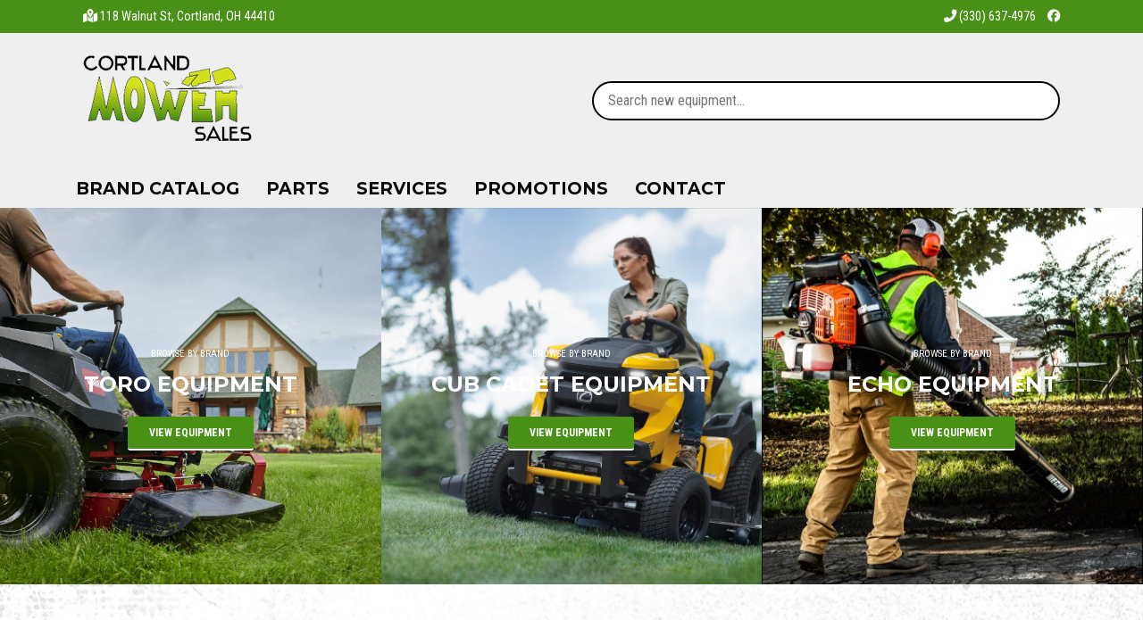

--- FILE ---
content_type: text/html; charset=UTF-8
request_url: https://cortlandmower.com/
body_size: 18952
content:
<!doctype html>
<html lang="en-US">
<head>
	<meta charset="UTF-8">
		<meta name="viewport" content="width=device-width, initial-scale=1">
	<link rel="profile" href="http://gmpg.org/xfn/11">
	<meta name='robots' content='noindex, nofollow' />

	<!-- This site is optimized with the Yoast SEO plugin v26.5 - https://yoast.com/wordpress/plugins/seo/ -->
	<title>Home - Cortland Mower Sales</title>
<link data-rocket-prefetch href="https://fonts.googleapis.com" rel="dns-prefetch">
<link data-rocket-prefetch href="https://www.googletagmanager.com" rel="dns-prefetch">
<link data-rocket-prefetch href="https://kit.fontawesome.com" rel="dns-prefetch">
<link data-rocket-preload as="style" href="https://fonts.googleapis.com/css?family=Montserrat%3A400%2C700%7CRoboto%20Condensed%3A400italic%2C700italic%2C400%2C700&#038;display=swap" rel="preload">
<link href="https://fonts.googleapis.com/css?family=Montserrat%3A400%2C700%7CRoboto%20Condensed%3A400italic%2C700italic%2C400%2C700&#038;display=swap" media="print" onload="this.media=&#039;all&#039;" rel="stylesheet">
<noscript><link rel="stylesheet" href="https://fonts.googleapis.com/css?family=Montserrat%3A400%2C700%7CRoboto%20Condensed%3A400italic%2C700italic%2C400%2C700&#038;display=swap"></noscript><link rel="preload" data-rocket-preload as="image" href="" fetchpriority="high">
	<meta name="description" content="Cortland Mower Sales serves the lawn care needs of Cortland, OH with the best service and parts for lawnmowers, yard equipment and more. Call or stop by to speak to an outdoor equipment expert today." />
	<meta property="og:locale" content="en_US" />
	<meta property="og:type" content="website" />
	<meta property="og:title" content="Home - Cortland Mower Sales" />
	<meta property="og:description" content="Cortland Mower Sales serves the lawn care needs of Cortland, OH with the best service and parts for lawnmowers, yard equipment and more. Call or stop by to speak to an outdoor equipment expert today." />
	<meta property="og:url" content="https://cortlandmower.com/" />
	<meta property="og:site_name" content="Cortland Mower Sales" />
	<meta property="article:modified_time" content="2025-08-14T15:59:21+00:00" />
	<meta property="og:image" content="https://cortlandmower.com/wp-content/uploads/sites/38/2025/08/website-birdfeed-ad.jpg" />
	<meta property="og:image:width" content="700" />
	<meta property="og:image:height" content="743" />
	<meta property="og:image:type" content="image/jpeg" />
	<meta name="twitter:card" content="summary_large_image" />
	<script type="application/ld+json" class="yoast-schema-graph">{"@context":"https://schema.org","@graph":[{"@type":"WebPage","@id":"https://cortlandmower.com/","url":"https://cortlandmower.com/","name":"Home - Cortland Mower Sales","isPartOf":{"@id":"https://cortlandmower.com/#website"},"about":{"@id":"https://cortlandmower.com/#organization"},"primaryImageOfPage":{"@id":"https://cortlandmower.com/#primaryimage"},"image":{"@id":"https://cortlandmower.com/#primaryimage"},"thumbnailUrl":"https://cortlandmower.com/wp-content/uploads/sites/38/2025/08/website-birdfeed-ad.jpg","datePublished":"2020-10-16T14:21:20+00:00","dateModified":"2025-08-14T15:59:21+00:00","description":"Cortland Mower Sales serves the lawn care needs of Cortland, OH with the best service and parts for lawnmowers, yard equipment and more. Call or stop by to speak to an outdoor equipment expert today.","breadcrumb":{"@id":"https://cortlandmower.com/#breadcrumb"},"inLanguage":"en-US","potentialAction":[{"@type":"ReadAction","target":["https://cortlandmower.com/"]}]},{"@type":"ImageObject","inLanguage":"en-US","@id":"https://cortlandmower.com/#primaryimage","url":"https://cortlandmower.com/wp-content/uploads/sites/38/2025/08/website-birdfeed-ad.jpg","contentUrl":"https://cortlandmower.com/wp-content/uploads/sites/38/2025/08/website-birdfeed-ad.jpg","width":700,"height":743},{"@type":"BreadcrumbList","@id":"https://cortlandmower.com/#breadcrumb","itemListElement":[{"@type":"ListItem","position":1,"name":"Home"}]},{"@type":"WebSite","@id":"https://cortlandmower.com/#website","url":"https://cortlandmower.com/","name":"Cortland Mower Sales","description":"Cortland, OH","publisher":{"@id":"https://cortlandmower.com/#organization"},"potentialAction":[{"@type":"SearchAction","target":{"@type":"EntryPoint","urlTemplate":"https://cortlandmower.com/?s={search_term_string}"},"query-input":{"@type":"PropertyValueSpecification","valueRequired":true,"valueName":"search_term_string"}}],"inLanguage":"en-US"},{"@type":"Organization","@id":"https://cortlandmower.com/#organization","name":"Cortland Mower Sales","url":"https://cortlandmower.com/","logo":{"@type":"ImageObject","inLanguage":"en-US","@id":"https://cortlandmower.com/#/schema/logo/image/","url":"https://cortlandmower.com/wp-content/uploads/sites/38/2022/10/logo-cortland-mower-97h.png","contentUrl":"https://cortlandmower.com/wp-content/uploads/sites/38/2022/10/logo-cortland-mower-97h.png","width":189,"height":97,"caption":"Cortland Mower Sales"},"image":{"@id":"https://cortlandmower.com/#/schema/logo/image/"}}]}</script>
	<!-- / Yoast SEO plugin. -->


<link rel='dns-prefetch' href='//kit.fontawesome.com' />
<link rel='dns-prefetch' href='//cdn.jsdelivr.net' />
<link rel='dns-prefetch' href='//fonts.googleapis.com' />
<link href='https://fonts.gstatic.com' crossorigin rel='preconnect' />
<link rel="alternate" title="oEmbed (JSON)" type="application/json+oembed" href="https://cortlandmower.com/wp-json/oembed/1.0/embed?url=https%3A%2F%2Fcortlandmower.com%2F" />
<link rel="alternate" title="oEmbed (XML)" type="text/xml+oembed" href="https://cortlandmower.com/wp-json/oembed/1.0/embed?url=https%3A%2F%2Fcortlandmower.com%2F&#038;format=xml" />
<style id='wp-img-auto-sizes-contain-inline-css'>
img:is([sizes=auto i],[sizes^="auto," i]){contain-intrinsic-size:3000px 1500px}
/*# sourceURL=wp-img-auto-sizes-contain-inline-css */
</style>
<link data-minify="1" rel='stylesheet' id='dashicons-css' href='https://cortlandmower.com/wp-content/cache/min/38/wp-includes/css/dashicons.min.css?ver=1767888406' media='all' />
<link rel='stylesheet' id='admin-bar-css' href='https://cortlandmower.com/wp-includes/css/admin-bar.min.css?ver=0e4819d4f66bd718b2e5f0ada6268011' media='all' />
<style id='admin-bar-inline-css'>
#wp-admin-bar-my-sites-search.hide-if-no-js {
	display: none;
}
#wp-admin-bar-my-sites-search label[for="my-sites-search-text"] {
	clip: rect(1px, 1px, 1px, 1px);
	position: absolute !important;
	height: 1px;
	width: 1px;
	overflow: hidden;
}
#wp-admin-bar-my-sites-search {
	height: 38px;
}
#wp-admin-bar-my-sites-search .ab-item {
	height: 34px;
}
#wp-admin-bar-my-sites-search input {
	padding: 0 2px;
	width: 95%;
	width: calc( 100% - 4px );
}
	
/*# sourceURL=admin-bar-inline-css */
</style>
<link data-minify="1" rel='stylesheet' id='widget-detector-elementor-css' href='https://cortlandmower.com/wp-content/cache/min/38/wp-content/plugins/widget-detector-elementor/public/css/widget-detector-elementor-public.css?ver=1767888406' media='all' />
<link data-minify="1" rel='stylesheet' id='woocommerce-layout-css' href='https://cortlandmower.com/wp-content/cache/min/38/wp-content/plugins/woocommerce/assets/css/woocommerce-layout.css?ver=1767888406' media='all' />
<link data-minify="1" rel='stylesheet' id='woocommerce-smallscreen-css' href='https://cortlandmower.com/wp-content/cache/min/38/wp-content/plugins/woocommerce/assets/css/woocommerce-smallscreen.css?ver=1767888406' media='only screen and (max-width: 768px)' />
<link data-minify="1" rel='stylesheet' id='woocommerce-general-css' href='https://cortlandmower.com/wp-content/cache/min/38/wp-content/plugins/woocommerce/assets/css/woocommerce.css?ver=1767888406' media='all' />
<style id='woocommerce-inline-inline-css'>
.woocommerce form .form-row .required { visibility: visible; }
/*# sourceURL=woocommerce-inline-inline-css */
</style>
<link data-minify="1" rel='stylesheet' id='wpawg-style-css' href='https://cortlandmower.com/wp-content/cache/min/38/wp-content/plugins/wpa-woocommerce-product-gallery-lite/assets/css/style.css?ver=1767888406' media='all' />
<link rel='stylesheet' id='wpawg-custom-style-css' href='https://cortlandmower.com/wp-content/plugins/wpa-woocommerce-product-gallery-lite/assets/css/custom-style.css?ver=1.1' media='all' />
<style id='wpawg-custom-style-inline-css'>

            .wpawg-image-popup{
                color: #212121;
            }
			.wpa-product-gallery button.wpawg-next,
			.wpa-product-gallery button.wpawg-prev,
			.wpa-product-gallery-thumbs button.wpawg-next,
			.wpa-product-gallery-thumbs button.wpawg-prev{
				color: #212121;
			}
            
/*# sourceURL=wpawg-custom-style-inline-css */
</style>
<link data-minify="1" rel='stylesheet' id='brands-styles-css' href='https://cortlandmower.com/wp-content/cache/min/38/wp-content/plugins/woocommerce/assets/css/brands.css?ver=1767888406' media='all' />
<link data-minify="1" rel='stylesheet' id='simple-grid-css' href='https://cortlandmower.com/wp-content/cache/min/38/wp-content/themes/dd/assets/css/simple-grid.css?ver=1767888406' media='all' />
<link data-minify="1" rel='stylesheet' id='burgs-css' href='https://cortlandmower.com/wp-content/cache/min/38/wp-content/themes/dd/assets/css/hamburgers.css?ver=1767888406' media='all' />
<link data-minify="1" rel='stylesheet' id='fancybox-css-css' href='https://cortlandmower.com/wp-content/cache/min/38/gh/fancyapps/fancybox@3.5.7/dist/jquery.fancybox.min.css?ver=1767888406' media='all' />
<link data-minify="1" rel='stylesheet' id='hello-elementor-theme-style-css' href='https://cortlandmower.com/wp-content/cache/min/38/wp-content/themes/hello-elementor/assets/css/theme.css?ver=1767888406' media='all' />
<link data-minify="1" rel='stylesheet' id='hello-elementor-child-style-css' href='https://cortlandmower.com/wp-content/cache/min/38/wp-content/themes/dd/style.css?ver=1767888406' media='all' />


<link data-minify="1" rel='stylesheet' id='hello-elementor-css' href='https://cortlandmower.com/wp-content/cache/min/38/wp-content/themes/hello-elementor/assets/css/reset.css?ver=1767888406' media='all' />
<link data-minify="1" rel='stylesheet' id='hello-elementor-header-footer-css' href='https://cortlandmower.com/wp-content/cache/min/38/wp-content/themes/hello-elementor/assets/css/header-footer.css?ver=1767888406' media='all' />
<link data-minify="1" rel='stylesheet' id='elementor-icons-css' href='https://cortlandmower.com/wp-content/cache/min/38/wp-content/plugins/elementor/assets/lib/eicons/css/elementor-icons.min.css?ver=1767888406' media='all' />
<link rel='stylesheet' id='elementor-frontend-css' href='https://cortlandmower.com/wp-content/plugins/elementor/assets/css/frontend.min.css?ver=3.33.2' media='all' />
<link rel='stylesheet' id='elementor-post-9335-css' href='https://cortlandmower.com/wp-content/uploads/sites/38/elementor/css/post-9335.css?ver=1764888102' media='all' />
<link rel='stylesheet' id='uael-frontend-css' href='https://cortlandmower.com/wp-content/plugins/ultimate-elementor/assets/min-css/uael-frontend.min.css?ver=1.42.2' media='all' />
<link rel='stylesheet' id='uael-teammember-social-icons-css' href='https://cortlandmower.com/wp-content/plugins/elementor/assets/css/widget-social-icons.min.css?ver=3.24.0' media='all' />
<link data-minify="1" rel='stylesheet' id='uael-social-share-icons-brands-css' href='https://cortlandmower.com/wp-content/cache/min/38/wp-content/plugins/elementor/assets/lib/font-awesome/css/brands.css?ver=1767888406' media='all' />
<link data-minify="1" rel='stylesheet' id='uael-social-share-icons-fontawesome-css' href='https://cortlandmower.com/wp-content/cache/min/38/wp-content/plugins/elementor/assets/lib/font-awesome/css/fontawesome.css?ver=1767888406' media='all' />
<link data-minify="1" rel='stylesheet' id='uael-nav-menu-icons-css' href='https://cortlandmower.com/wp-content/cache/min/38/wp-content/plugins/elementor/assets/lib/font-awesome/css/solid.css?ver=1767888406' media='all' />
<link data-minify="1" rel='stylesheet' id='bdt-uikit-css' href='https://cortlandmower.com/wp-content/cache/min/38/wp-content/plugins/bdthemes-element-pack/assets/css/bdt-uikit.css?ver=1767888406' media='all' />
<link data-minify="1" rel='stylesheet' id='ep-helper-css' href='https://cortlandmower.com/wp-content/cache/min/38/wp-content/plugins/bdthemes-element-pack/assets/css/ep-helper.css?ver=1767888406' media='all' />
<link data-minify="1" rel='stylesheet' id='ep-advanced-heading-css' href='https://cortlandmower.com/wp-content/cache/min/38/wp-content/plugins/bdthemes-element-pack/assets/css/ep-advanced-heading.css?ver=1767888406' media='all' />
<link rel='stylesheet' id='e-motion-fx-css' href='https://cortlandmower.com/wp-content/plugins/elementor-pro/assets/css/modules/motion-fx.min.css?ver=3.33.1' media='all' />
<link data-minify="1" rel='stylesheet' id='swiper-css' href='https://cortlandmower.com/wp-content/cache/min/38/wp-content/plugins/elementor/assets/lib/swiper/v8/css/swiper.min.css?ver=1767888406' media='all' />
<link rel='stylesheet' id='e-swiper-css' href='https://cortlandmower.com/wp-content/plugins/elementor/assets/css/conditionals/e-swiper.min.css?ver=3.33.2' media='all' />
<link rel='stylesheet' id='widget-image-css' href='https://cortlandmower.com/wp-content/plugins/elementor/assets/css/widget-image.min.css?ver=3.33.2' media='all' />
<link data-minify="1" rel='stylesheet' id='jet-elements-css' href='https://cortlandmower.com/wp-content/cache/min/38/wp-content/plugins/jet-elements/assets/css/jet-elements.css?ver=1767888406' media='all' />
<link data-minify="1" rel='stylesheet' id='jet-carousel-css' href='https://cortlandmower.com/wp-content/cache/min/38/wp-content/plugins/jet-elements/assets/css/addons/jet-carousel.css?ver=1767888406' media='all' />
<link data-minify="1" rel='stylesheet' id='jet-carousel-skin-css' href='https://cortlandmower.com/wp-content/cache/min/38/wp-content/plugins/jet-elements/assets/css/skin/jet-carousel.css?ver=1767888406' media='all' />
<link data-minify="1" rel='stylesheet' id='jet-banner-css' href='https://cortlandmower.com/wp-content/cache/min/38/wp-content/plugins/jet-elements/assets/css/addons/jet-banner.css?ver=1767888406' media='all' />
<link rel='stylesheet' id='widget-heading-css' href='https://cortlandmower.com/wp-content/plugins/elementor/assets/css/widget-heading.min.css?ver=3.33.2' media='all' />
<link rel='stylesheet' id='widget-divider-css' href='https://cortlandmower.com/wp-content/plugins/elementor/assets/css/widget-divider.min.css?ver=3.33.2' media='all' />
<link data-minify="1" rel='stylesheet' id='ep-font-css' href='https://cortlandmower.com/wp-content/cache/min/38/wp-content/plugins/bdthemes-element-pack/assets/css/ep-font.css?ver=1767888406' media='all' />
<link data-minify="1" rel='stylesheet' id='ep-interactive-card-css' href='https://cortlandmower.com/wp-content/cache/min/38/wp-content/plugins/bdthemes-element-pack/assets/css/ep-interactive-card.css?ver=1767888406' media='all' />
<link rel='stylesheet' id='widget-spacer-css' href='https://cortlandmower.com/wp-content/plugins/elementor/assets/css/widget-spacer.min.css?ver=3.33.2' media='all' />
<link rel='stylesheet' id='e-animation-bounce-out-css' href='https://cortlandmower.com/wp-content/plugins/elementor/assets/lib/animations/styles/e-animation-bounce-out.min.css?ver=3.33.2' media='all' />
<link rel='stylesheet' id='elementor-post-9349-css' href='https://cortlandmower.com/wp-content/uploads/sites/38/elementor/css/post-9349.css?ver=1764889512' media='all' />
<style id='rocket-lazyload-inline-css'>
.rll-youtube-player{position:relative;padding-bottom:56.23%;height:0;overflow:hidden;max-width:100%;}.rll-youtube-player:focus-within{outline: 2px solid currentColor;outline-offset: 5px;}.rll-youtube-player iframe{position:absolute;top:0;left:0;width:100%;height:100%;z-index:100;background:0 0}.rll-youtube-player img{bottom:0;display:block;left:0;margin:auto;max-width:100%;width:100%;position:absolute;right:0;top:0;border:none;height:auto;-webkit-transition:.4s all;-moz-transition:.4s all;transition:.4s all}.rll-youtube-player img:hover{-webkit-filter:brightness(75%)}.rll-youtube-player .play{height:100%;width:100%;left:0;top:0;position:absolute;background:url(https://cortlandmower.com/wp-content/plugins/wp-rocket/assets/img/youtube.png) no-repeat center;background-color: transparent !important;cursor:pointer;border:none;}.wp-embed-responsive .wp-has-aspect-ratio .rll-youtube-player{position:absolute;padding-bottom:0;width:100%;height:100%;top:0;bottom:0;left:0;right:0}
/*# sourceURL=rocket-lazyload-inline-css */
</style>
<link data-minify="1" rel='stylesheet' id='elementor-gf-local-roboto-css' href='https://cortlandmower.com/wp-content/cache/min/38/wp-content/uploads/sites/38/elementor/google-fonts/css/roboto.css?ver=1767888406' media='all' />
<link data-minify="1" rel='stylesheet' id='elementor-gf-local-robotoslab-css' href='https://cortlandmower.com/wp-content/cache/min/38/wp-content/uploads/sites/38/elementor/google-fonts/css/robotoslab.css?ver=1767888406' media='all' />
<link rel='stylesheet' id='elementor-icons-shared-0-css' href='https://cortlandmower.com/wp-content/plugins/elementor/assets/lib/font-awesome/css/fontawesome.min.css?ver=5.15.3' media='all' />
<link data-minify="1" rel='stylesheet' id='elementor-icons-fa-solid-css' href='https://cortlandmower.com/wp-content/cache/min/38/wp-content/plugins/elementor/assets/lib/font-awesome/css/solid.min.css?ver=1767888406' media='all' />
<script src="https://cortlandmower.com/wp-includes/js/jquery/jquery.min.js?ver=3.7.1" id="jquery-core-js"></script>


<script id="wc-cart-fragments-js-extra">
var wc_cart_fragments_params = {"ajax_url":"/wp-admin/admin-ajax.php","wc_ajax_url":"/?wc-ajax=%%endpoint%%","cart_hash_key":"wc_cart_hash_8d3810f972b9fd742f6ea0b3bfbedaa2","fragment_name":"wc_fragments_8d3810f972b9fd742f6ea0b3bfbedaa2","request_timeout":"5000"};
//# sourceURL=wc-cart-fragments-js-extra
</script>


<script id="woocommerce-js-extra">
var woocommerce_params = {"ajax_url":"/wp-admin/admin-ajax.php","wc_ajax_url":"/?wc-ajax=%%endpoint%%","i18n_password_show":"Show password","i18n_password_hide":"Hide password"};
//# sourceURL=woocommerce-js-extra
</script>

<script id="dd-js-js-extra">
var frontendAjax = {"ajaxurl":"https://cortlandmower.com/wp-admin/admin-ajax.php","nonce":"c43a584450"};
//# sourceURL=dd-js-js-extra
</script>

<script src="https://kit.fontawesome.com/fed3c15d95.js?ver=0e4819d4f66bd718b2e5f0ada6268011" id="font-awesome-js" data-rocket-defer defer></script>

<link rel="https://api.w.org/" href="https://cortlandmower.com/wp-json/" /><link rel="alternate" title="JSON" type="application/json" href="https://cortlandmower.com/wp-json/wp/v2/pages/9349" /><link rel='shortlink' href='https://cortlandmower.com/' />
    <style type="text/css">
    	body{font-family:"Roboto Condensed";}
    	h1,h2,h3,h4,h5,h6{font-family:"Montserrat";}
		#main-menu li a{font-family:"Montserrat";}
    /* Body Text Color */
        body,p,.offer .offer-title a,.offer .offer-title a:hover { color: #000000; }  
        a { color: #499116; }    
	/* END Body Text Color */           
    /* Primary Colors*/
        header#site-header,
        footer#site-footer,
        footer#site-footer p,
        .wc-tab h2:after { background-color: #efefef;color: #000000 !important;}
        header#site-header a,
        footer#site-footer a { color: #499116;}  
        #site-footer .widget h3{border-bottom-color: #499116;}      
	/* END Primary Colors*/  
	
	/* Footer Colors */
						
			/* END Footer Colors */      
	
    /* Secondary Colors */
        #top-bar { background-color: #499116; color: #ffffff;}
        #top-bar a { color: #ffffff;}
	/* END Secondary Colors */ 
        
    /* Menu */ 
        #main-menu {background-color: #efefef;}
        #main-menu li a {color: #0a0a0a;}
		#main-menu li:hover{background-color: ;}
		#main-menu li:hover a {color: ;}
        #main-menu .sub-menu { background-color: #0a0a0a;}
        #main-menu .sub-menu li a,#main-menu .sub-menu li:hover .sub-menu li a{color: #ffffff;}
        	        #main-menu .sub-menu li:hover,#main-menu .sub-menu li:hover .sub-menu li:hover{background-color: ;}
    	            		#main-menu .sub-menu li:hover a,#main-menu .sub-menu li:hover .sub-menu li:hover a{color: ;}
    	    	
		.hamburger-inner, .hamburger-inner::before, .hamburger-inner::after {background-color: #0a0a0a;}
		.hamburger.is-active .hamburger-inner, .hamburger.is-active .hamburger-inner::before, .hamburger.is-active .hamburger-inner::after {background-color: #0a0a0a; }        	
	/* END Menu */

	/* Page header */
		.page-header{
					background-image: url('https://cortlandmower.com/wp-content/themes/dd/assets/img/default-title-bg.jpg');
			background-color: #efefef;
				
			
			color: #ffffff;
		}
		.page-header h1:after {
			background-color:#ffffff;
		}		
	/* END Page header */
	/* Woo Com */
	.woocommerce ul.products li.product-category {background-color: #efefef;}
	.woocommerce-loop-category__title {color: #0a0a0a;}
	/* END Woo com */
     /* Breadcumbs */ 
        #breadcrumbs {color: #000000;}
        #breadcrumbs a{color:#000000;}
		#breadcrumbs a:hover{color: #000000;}
     /* END Breadcumbs */ 
    </style>
    	
	<!-- DD - Google Tag Manager -->
	<script>(function(w,d,s,l,i){w[l]=w[l]||[];w[l].push({'gtm.start':
	new Date().getTime(),event:'gtm.js'});var f=d.getElementsByTagName(s)[0],
	j=d.createElement(s),dl=l!='dataLayer'?'&l='+l:'';j.async=true;j.src=
	'https://www.googletagmanager.com/gtm.js?id='+i+dl;f.parentNode.insertBefore(j,f);
	})(window,document,'script','dataLayer','GTM-WB8MX9W');</script>
	<!-- End Google Tag Manager -->
			<!-- Google tag (gtag.js) -->
		<script async src="https://www.googletagmanager.com/gtag/js?id=G-65SCGRXPWG"></script>
		<script>
		  window.dataLayer = window.dataLayer || [];
		  function gtag(){dataLayer.push(arguments);}
		  gtag('js', new Date());

		  gtag('config', 'G-65SCGRXPWG');
		</script>	
			
		<noscript><style>.woocommerce-product-gallery{ opacity: 1 !important; }</style></noscript>
	<meta name="generator" content="Elementor 3.33.2; features: additional_custom_breakpoints; settings: css_print_method-external, google_font-enabled, font_display-auto">
<style type="text/css" id="filter-everything-inline-css">.wpc-orderby-select{width:100%}.wpc-filters-open-button-container{display:none}.wpc-debug-message{padding:16px;font-size:14px;border:1px dashed #ccc;margin-bottom:20px}.wpc-debug-title{visibility:hidden}.wpc-button-inner,.wpc-chip-content{display:flex;align-items:center}.wpc-icon-html-wrapper{position:relative;margin-right:10px;top:2px}.wpc-icon-html-wrapper span{display:block;height:1px;width:18px;border-radius:3px;background:#2c2d33;margin-bottom:4px;position:relative}span.wpc-icon-line-1:after,span.wpc-icon-line-2:after,span.wpc-icon-line-3:after{content:"";display:block;width:3px;height:3px;border:1px solid #2c2d33;background-color:#fff;position:absolute;top:-2px;box-sizing:content-box}span.wpc-icon-line-3:after{border-radius:50%;left:2px}span.wpc-icon-line-1:after{border-radius:50%;left:5px}span.wpc-icon-line-2:after{border-radius:50%;left:12px}body .wpc-filters-open-button-container a.wpc-filters-open-widget,body .wpc-filters-open-button-container a.wpc-open-close-filters-button{display:inline-block;text-align:left;border:1px solid #2c2d33;border-radius:2px;line-height:1.5;padding:7px 12px;background-color:transparent;color:#2c2d33;box-sizing:border-box;text-decoration:none!important;font-weight:400;transition:none;position:relative}@media screen and (max-width:768px){.wpc_show_bottom_widget .wpc-filters-open-button-container,.wpc_show_open_close_button .wpc-filters-open-button-container{display:block}.wpc_show_bottom_widget .wpc-filters-open-button-container{margin-top:1em;margin-bottom:1em}}</style>
			<style>
				.e-con.e-parent:nth-of-type(n+4):not(.e-lazyloaded):not(.e-no-lazyload),
				.e-con.e-parent:nth-of-type(n+4):not(.e-lazyloaded):not(.e-no-lazyload) * {
					background-image: none !important;
				}
				@media screen and (max-height: 1024px) {
					.e-con.e-parent:nth-of-type(n+3):not(.e-lazyloaded):not(.e-no-lazyload),
					.e-con.e-parent:nth-of-type(n+3):not(.e-lazyloaded):not(.e-no-lazyload) * {
						background-image: none !important;
					}
				}
				@media screen and (max-height: 640px) {
					.e-con.e-parent:nth-of-type(n+2):not(.e-lazyloaded):not(.e-no-lazyload),
					.e-con.e-parent:nth-of-type(n+2):not(.e-lazyloaded):not(.e-no-lazyload) * {
						background-image: none !important;
					}
				}
			</style>
			<link rel="icon" href="https://cortlandmower.com/wp-content/uploads/sites/38/2022/10/favicon-e1665686615287.png" sizes="32x32" />
<link rel="icon" href="https://cortlandmower.com/wp-content/uploads/sites/38/2022/10/favicon-e1665686615287.png" sizes="192x192" />
<link rel="apple-touch-icon" href="https://cortlandmower.com/wp-content/uploads/sites/38/2022/10/favicon-e1665686615287.png" />
<meta name="msapplication-TileImage" content="https://cortlandmower.com/wp-content/uploads/sites/38/2022/10/favicon-e1665686615287.png" />
		<style id="wp-custom-css">
			#site-header .woocommerce-product-search input[type=search] {border:2px solid #000;}

#ddblurb a{
    background:none;
    width:auto;
    height:auto;
}
#ddblurb a span{
    left:auto;
}
h2, h3 {font-weight:bold;}
#main-menu li a {font-weight:bold;}

button#sched-demo-button.prod-buttons {display:none !important;}
.service .col-6:nth-child(2){
    display:none;
}

.stock-status {border: 5px solid #000000;
    font-size: 26px;
    color: #ffffff !important;
    padding: 10px;
    background-color: #ff0000;
    font-weight: bold;
	text-align: center; }

.woocommerce ul.products li.product .price {display:none;}

.price-default,.price-disclaimer{display:none;}
.single-product .price-override{display:block !important;}		</style>
		<style>.slick-slider {
    -webkit-box-sizing: border-box;
    box-sizing: border-box;
    -webkit-touch-callout: none;
    -webkit-user-select: none;
    -moz-user-select: none;
    -ms-user-select: none;
    user-select: none;
    -ms-touch-action: pan-y;
    touch-action: pan-y;
    -webkit-tap-highlight-color: transparent
}

.slick-list,.slick-slider {
    position: relative;
    display: block
}

.slick-list {
    overflow: hidden;
    margin: 0;
    padding: 0
}

.slick-list:focus {
    outline: none
}

.slick-list.dragging {
    cursor: pointer
}

.slick-slider .slick-list,.slick-slider .slick-track {
    -webkit-transform: translateZ(0);
    transform: translateZ(0)
}

.slick-track {
    position: relative;
    left: 0;
    top: 0;
    display: block
}

.slick-track:after,.slick-track:before {
    content: "";
    display: table
}

.slick-track:after {
    clear: both
}

.slick-loading .slick-track {
    visibility: hidden
}

.slick-slide {
    float: left;
    height: 100%;
    min-height: 1px;
    display: none
}

.elementor-slick-slider[dir=rtl] .slick-slide {
    float: right
}

.slick-slide img {
    display: block
}

.slick-slide.slick-loading img {
    display: none
}

.slick-slide.dragging img {
    pointer-events: none
}

.slick-initialized .slick-slide {
    display: block
}

.slick-loading .slick-slide {
    visibility: hidden
}

.slick-vertical .slick-slide {
    display: block;
    height: auto;
    border: 1px solid transparent
}

.slick-arrow.slick-hidden {
    display: none
}

.elementor-slick-slider .slick-loading .slick-list {
    background: #fff
}

.elementor-slick-slider .slick-loading .slick-list:after {
    content: "\e8fb";
    font-family: eicons;
    position: absolute;
    top: 50%;
    left: 50%;
    -webkit-transform: translate(-50%,-50%);
    -ms-transform: translate(-50%,-50%);
    transform: translate(-50%,-50%);
    -webkit-animation: fa-spin 2s linear infinite;
    animation: fa-spin 2s linear infinite;
    font-size: 25px;
    color: #a4afb7
}

.elementor-slick-slider .slick-next,.elementor-slick-slider .slick-prev {
    font-size: 0;
    line-height: 0;
    position: absolute;
    top: 50%;
    display: block;
    width: 20px;
    padding: 0;
    -webkit-transform: translateY(-50%);
    -ms-transform: translateY(-50%);
    transform: translateY(-50%);
    cursor: pointer;
    color: transparent;
    border: none;
    outline: none;
    background: transparent
}

.elementor-slick-slider .slick-next:focus,.elementor-slick-slider .slick-next:hover,.elementor-slick-slider .slick-prev:focus,.elementor-slick-slider .slick-prev:hover {
    color: transparent;
    outline: none;
    background: transparent
}

.elementor-slick-slider .slick-next:focus:before,.elementor-slick-slider .slick-next:hover:before,.elementor-slick-slider .slick-prev:focus:before,.elementor-slick-slider .slick-prev:hover:before {
    opacity: 1
}

.elementor-slick-slider .slick-next.slick-disabled:before,.elementor-slick-slider .slick-prev.slick-disabled:before {
    opacity: .25
}

.elementor-slick-slider .slick-next:before,.elementor-slick-slider .slick-prev:before {
    font-family: eicons;
    font-size: 35px;
    line-height: 1;
    opacity: .75;
    color: #fff;
    -webkit-font-smoothing: antialiased;
    -moz-osx-font-smoothing: grayscale
}

.elementor-slick-slider .slick-prev {
    left: -25px
}

[dir=rtl] .elementor-slick-slider .slick-prev {
    left: auto;
    right: -25px
}

.elementor-slick-slider .slick-prev:before {
    content: "\e89f"
}

[dir=rtl] .elementor-slick-slider .slick-prev:before {
    content: "\e89e"
}

.elementor-slick-slider .slick-next {
    right: -25px
}

[dir=rtl] .elementor-slick-slider .slick-next {
    left: -25px;
    right: auto
}

.elementor-slick-slider .slick-next:before {
    content: "\e89e"
}

[dir=rtl] .elementor-slick-slider .slick-next:before {
    content: "\e89f"
}

.elementor-slick-slider .slick-dotted.slick-slider {
    margin-bottom: 30px
}

.elementor-slick-slider ul.slick-dots {
    position: absolute;
    bottom: -25px;
    display: block;
    width: 100%;
    padding: 0;
    margin: 0;
    list-style: none;
    text-align: center;
    line-height: 1
}

.elementor-slick-slider ul.slick-dots li {
    position: relative;
    display: inline-block;
    width: 20px;
    height: 20px;
    margin: 0;
    padding: 0;
    cursor: pointer
}

.elementor-slick-slider ul.slick-dots li button {
    font-size: 0;
    line-height: 0;
    display: block;
    width: 20px;
    height: 20px;
    padding: 5px;
    cursor: pointer;
    color: transparent;
    border: 0;
    outline: none;
    background: transparent
}

.elementor-slick-slider ul.slick-dots li button:focus,.elementor-slick-slider ul.slick-dots li button:hover {
    outline: none
}

.elementor-slick-slider ul.slick-dots li button:focus:before,.elementor-slick-slider ul.slick-dots li button:hover:before {
    opacity: 1
}

.elementor-slick-slider ul.slick-dots li button:before {
    font-family: eicons;
    font-size: 6px;
    line-height: 20px;
    position: absolute;
    top: 0;
    left: 0;
    width: 20px;
    height: 20px;
    content: "\e914";
    text-align: center;
    opacity: .25;
    color: #000;
    -webkit-font-smoothing: antialiased;
    -moz-osx-font-smoothing: grayscale
}

.elementor-slick-slider ul.slick-dots li.slick-active button:before {
    opacity: .75;
    color: #000
}

.elementor-slick-slider .slick-arrows-inside .slick-prev {
    left: 20px
}

[dir=rtl] .elementor-slick-slider .slick-arrows-inside .slick-prev {
    left: auto;
    right: 20px
}

.elementor-slick-slider .slick-arrows-inside .slick-next {
    right: 20px
}

[dir=rtl] .elementor-slick-slider .slick-arrows-inside .slick-next {
    left: 20px;
    right: auto
}

.elementor-slick-slider .slick-dots-inside .slick-dots {
    bottom: 5px
}

.elementor-slick-slider .slick-dots-inside.slick-dotted.slick-slider {
    margin-bottom: 0
}

.elementor-slick-slider .slick-slider .slick-next,.elementor-slick-slider .slick-slider .slick-prev {
    z-index: 1
}

.elementor-slick-slider .slick-slide img {
    margin: auto
}</style><noscript><style id="rocket-lazyload-nojs-css">.rll-youtube-player, [data-lazy-src]{display:none !important;}</style></noscript><link data-minify="1" rel='stylesheet' id='wc-blocks-style-css' href='https://cortlandmower.com/wp-content/cache/min/38/wp-content/plugins/woocommerce/assets/client/blocks/wc-blocks.css?ver=1767888406' media='all' />
<style id='global-styles-inline-css'>
:root{--wp--preset--aspect-ratio--square: 1;--wp--preset--aspect-ratio--4-3: 4/3;--wp--preset--aspect-ratio--3-4: 3/4;--wp--preset--aspect-ratio--3-2: 3/2;--wp--preset--aspect-ratio--2-3: 2/3;--wp--preset--aspect-ratio--16-9: 16/9;--wp--preset--aspect-ratio--9-16: 9/16;--wp--preset--color--black: #000000;--wp--preset--color--cyan-bluish-gray: #abb8c3;--wp--preset--color--white: #ffffff;--wp--preset--color--pale-pink: #f78da7;--wp--preset--color--vivid-red: #cf2e2e;--wp--preset--color--luminous-vivid-orange: #ff6900;--wp--preset--color--luminous-vivid-amber: #fcb900;--wp--preset--color--light-green-cyan: #7bdcb5;--wp--preset--color--vivid-green-cyan: #00d084;--wp--preset--color--pale-cyan-blue: #8ed1fc;--wp--preset--color--vivid-cyan-blue: #0693e3;--wp--preset--color--vivid-purple: #9b51e0;--wp--preset--gradient--vivid-cyan-blue-to-vivid-purple: linear-gradient(135deg,rgb(6,147,227) 0%,rgb(155,81,224) 100%);--wp--preset--gradient--light-green-cyan-to-vivid-green-cyan: linear-gradient(135deg,rgb(122,220,180) 0%,rgb(0,208,130) 100%);--wp--preset--gradient--luminous-vivid-amber-to-luminous-vivid-orange: linear-gradient(135deg,rgb(252,185,0) 0%,rgb(255,105,0) 100%);--wp--preset--gradient--luminous-vivid-orange-to-vivid-red: linear-gradient(135deg,rgb(255,105,0) 0%,rgb(207,46,46) 100%);--wp--preset--gradient--very-light-gray-to-cyan-bluish-gray: linear-gradient(135deg,rgb(238,238,238) 0%,rgb(169,184,195) 100%);--wp--preset--gradient--cool-to-warm-spectrum: linear-gradient(135deg,rgb(74,234,220) 0%,rgb(151,120,209) 20%,rgb(207,42,186) 40%,rgb(238,44,130) 60%,rgb(251,105,98) 80%,rgb(254,248,76) 100%);--wp--preset--gradient--blush-light-purple: linear-gradient(135deg,rgb(255,206,236) 0%,rgb(152,150,240) 100%);--wp--preset--gradient--blush-bordeaux: linear-gradient(135deg,rgb(254,205,165) 0%,rgb(254,45,45) 50%,rgb(107,0,62) 100%);--wp--preset--gradient--luminous-dusk: linear-gradient(135deg,rgb(255,203,112) 0%,rgb(199,81,192) 50%,rgb(65,88,208) 100%);--wp--preset--gradient--pale-ocean: linear-gradient(135deg,rgb(255,245,203) 0%,rgb(182,227,212) 50%,rgb(51,167,181) 100%);--wp--preset--gradient--electric-grass: linear-gradient(135deg,rgb(202,248,128) 0%,rgb(113,206,126) 100%);--wp--preset--gradient--midnight: linear-gradient(135deg,rgb(2,3,129) 0%,rgb(40,116,252) 100%);--wp--preset--font-size--small: 13px;--wp--preset--font-size--medium: 20px;--wp--preset--font-size--large: 36px;--wp--preset--font-size--x-large: 42px;--wp--preset--spacing--20: 0.44rem;--wp--preset--spacing--30: 0.67rem;--wp--preset--spacing--40: 1rem;--wp--preset--spacing--50: 1.5rem;--wp--preset--spacing--60: 2.25rem;--wp--preset--spacing--70: 3.38rem;--wp--preset--spacing--80: 5.06rem;--wp--preset--shadow--natural: 6px 6px 9px rgba(0, 0, 0, 0.2);--wp--preset--shadow--deep: 12px 12px 50px rgba(0, 0, 0, 0.4);--wp--preset--shadow--sharp: 6px 6px 0px rgba(0, 0, 0, 0.2);--wp--preset--shadow--outlined: 6px 6px 0px -3px rgb(255, 255, 255), 6px 6px rgb(0, 0, 0);--wp--preset--shadow--crisp: 6px 6px 0px rgb(0, 0, 0);}:root { --wp--style--global--content-size: 800px;--wp--style--global--wide-size: 1200px; }:where(body) { margin: 0; }.wp-site-blocks > .alignleft { float: left; margin-right: 2em; }.wp-site-blocks > .alignright { float: right; margin-left: 2em; }.wp-site-blocks > .aligncenter { justify-content: center; margin-left: auto; margin-right: auto; }:where(.wp-site-blocks) > * { margin-block-start: 24px; margin-block-end: 0; }:where(.wp-site-blocks) > :first-child { margin-block-start: 0; }:where(.wp-site-blocks) > :last-child { margin-block-end: 0; }:root { --wp--style--block-gap: 24px; }:root :where(.is-layout-flow) > :first-child{margin-block-start: 0;}:root :where(.is-layout-flow) > :last-child{margin-block-end: 0;}:root :where(.is-layout-flow) > *{margin-block-start: 24px;margin-block-end: 0;}:root :where(.is-layout-constrained) > :first-child{margin-block-start: 0;}:root :where(.is-layout-constrained) > :last-child{margin-block-end: 0;}:root :where(.is-layout-constrained) > *{margin-block-start: 24px;margin-block-end: 0;}:root :where(.is-layout-flex){gap: 24px;}:root :where(.is-layout-grid){gap: 24px;}.is-layout-flow > .alignleft{float: left;margin-inline-start: 0;margin-inline-end: 2em;}.is-layout-flow > .alignright{float: right;margin-inline-start: 2em;margin-inline-end: 0;}.is-layout-flow > .aligncenter{margin-left: auto !important;margin-right: auto !important;}.is-layout-constrained > .alignleft{float: left;margin-inline-start: 0;margin-inline-end: 2em;}.is-layout-constrained > .alignright{float: right;margin-inline-start: 2em;margin-inline-end: 0;}.is-layout-constrained > .aligncenter{margin-left: auto !important;margin-right: auto !important;}.is-layout-constrained > :where(:not(.alignleft):not(.alignright):not(.alignfull)){max-width: var(--wp--style--global--content-size);margin-left: auto !important;margin-right: auto !important;}.is-layout-constrained > .alignwide{max-width: var(--wp--style--global--wide-size);}body .is-layout-flex{display: flex;}.is-layout-flex{flex-wrap: wrap;align-items: center;}.is-layout-flex > :is(*, div){margin: 0;}body .is-layout-grid{display: grid;}.is-layout-grid > :is(*, div){margin: 0;}body{padding-top: 0px;padding-right: 0px;padding-bottom: 0px;padding-left: 0px;}a:where(:not(.wp-element-button)){text-decoration: underline;}:root :where(.wp-element-button, .wp-block-button__link){background-color: #32373c;border-width: 0;color: #fff;font-family: inherit;font-size: inherit;font-style: inherit;font-weight: inherit;letter-spacing: inherit;line-height: inherit;padding-top: calc(0.667em + 2px);padding-right: calc(1.333em + 2px);padding-bottom: calc(0.667em + 2px);padding-left: calc(1.333em + 2px);text-decoration: none;text-transform: inherit;}.has-black-color{color: var(--wp--preset--color--black) !important;}.has-cyan-bluish-gray-color{color: var(--wp--preset--color--cyan-bluish-gray) !important;}.has-white-color{color: var(--wp--preset--color--white) !important;}.has-pale-pink-color{color: var(--wp--preset--color--pale-pink) !important;}.has-vivid-red-color{color: var(--wp--preset--color--vivid-red) !important;}.has-luminous-vivid-orange-color{color: var(--wp--preset--color--luminous-vivid-orange) !important;}.has-luminous-vivid-amber-color{color: var(--wp--preset--color--luminous-vivid-amber) !important;}.has-light-green-cyan-color{color: var(--wp--preset--color--light-green-cyan) !important;}.has-vivid-green-cyan-color{color: var(--wp--preset--color--vivid-green-cyan) !important;}.has-pale-cyan-blue-color{color: var(--wp--preset--color--pale-cyan-blue) !important;}.has-vivid-cyan-blue-color{color: var(--wp--preset--color--vivid-cyan-blue) !important;}.has-vivid-purple-color{color: var(--wp--preset--color--vivid-purple) !important;}.has-black-background-color{background-color: var(--wp--preset--color--black) !important;}.has-cyan-bluish-gray-background-color{background-color: var(--wp--preset--color--cyan-bluish-gray) !important;}.has-white-background-color{background-color: var(--wp--preset--color--white) !important;}.has-pale-pink-background-color{background-color: var(--wp--preset--color--pale-pink) !important;}.has-vivid-red-background-color{background-color: var(--wp--preset--color--vivid-red) !important;}.has-luminous-vivid-orange-background-color{background-color: var(--wp--preset--color--luminous-vivid-orange) !important;}.has-luminous-vivid-amber-background-color{background-color: var(--wp--preset--color--luminous-vivid-amber) !important;}.has-light-green-cyan-background-color{background-color: var(--wp--preset--color--light-green-cyan) !important;}.has-vivid-green-cyan-background-color{background-color: var(--wp--preset--color--vivid-green-cyan) !important;}.has-pale-cyan-blue-background-color{background-color: var(--wp--preset--color--pale-cyan-blue) !important;}.has-vivid-cyan-blue-background-color{background-color: var(--wp--preset--color--vivid-cyan-blue) !important;}.has-vivid-purple-background-color{background-color: var(--wp--preset--color--vivid-purple) !important;}.has-black-border-color{border-color: var(--wp--preset--color--black) !important;}.has-cyan-bluish-gray-border-color{border-color: var(--wp--preset--color--cyan-bluish-gray) !important;}.has-white-border-color{border-color: var(--wp--preset--color--white) !important;}.has-pale-pink-border-color{border-color: var(--wp--preset--color--pale-pink) !important;}.has-vivid-red-border-color{border-color: var(--wp--preset--color--vivid-red) !important;}.has-luminous-vivid-orange-border-color{border-color: var(--wp--preset--color--luminous-vivid-orange) !important;}.has-luminous-vivid-amber-border-color{border-color: var(--wp--preset--color--luminous-vivid-amber) !important;}.has-light-green-cyan-border-color{border-color: var(--wp--preset--color--light-green-cyan) !important;}.has-vivid-green-cyan-border-color{border-color: var(--wp--preset--color--vivid-green-cyan) !important;}.has-pale-cyan-blue-border-color{border-color: var(--wp--preset--color--pale-cyan-blue) !important;}.has-vivid-cyan-blue-border-color{border-color: var(--wp--preset--color--vivid-cyan-blue) !important;}.has-vivid-purple-border-color{border-color: var(--wp--preset--color--vivid-purple) !important;}.has-vivid-cyan-blue-to-vivid-purple-gradient-background{background: var(--wp--preset--gradient--vivid-cyan-blue-to-vivid-purple) !important;}.has-light-green-cyan-to-vivid-green-cyan-gradient-background{background: var(--wp--preset--gradient--light-green-cyan-to-vivid-green-cyan) !important;}.has-luminous-vivid-amber-to-luminous-vivid-orange-gradient-background{background: var(--wp--preset--gradient--luminous-vivid-amber-to-luminous-vivid-orange) !important;}.has-luminous-vivid-orange-to-vivid-red-gradient-background{background: var(--wp--preset--gradient--luminous-vivid-orange-to-vivid-red) !important;}.has-very-light-gray-to-cyan-bluish-gray-gradient-background{background: var(--wp--preset--gradient--very-light-gray-to-cyan-bluish-gray) !important;}.has-cool-to-warm-spectrum-gradient-background{background: var(--wp--preset--gradient--cool-to-warm-spectrum) !important;}.has-blush-light-purple-gradient-background{background: var(--wp--preset--gradient--blush-light-purple) !important;}.has-blush-bordeaux-gradient-background{background: var(--wp--preset--gradient--blush-bordeaux) !important;}.has-luminous-dusk-gradient-background{background: var(--wp--preset--gradient--luminous-dusk) !important;}.has-pale-ocean-gradient-background{background: var(--wp--preset--gradient--pale-ocean) !important;}.has-electric-grass-gradient-background{background: var(--wp--preset--gradient--electric-grass) !important;}.has-midnight-gradient-background{background: var(--wp--preset--gradient--midnight) !important;}.has-small-font-size{font-size: var(--wp--preset--font-size--small) !important;}.has-medium-font-size{font-size: var(--wp--preset--font-size--medium) !important;}.has-large-font-size{font-size: var(--wp--preset--font-size--large) !important;}.has-x-large-font-size{font-size: var(--wp--preset--font-size--x-large) !important;}
/*# sourceURL=global-styles-inline-css */
</style>
<style id="rocket-lazyrender-inline-css">[data-wpr-lazyrender] {content-visibility: auto;}</style><meta name="generator" content="WP Rocket 3.20.1.2" data-wpr-features="wpr_defer_js wpr_minify_concatenate_js wpr_lazyload_images wpr_lazyload_iframes wpr_preconnect_external_domains wpr_automatic_lazy_rendering wpr_oci wpr_image_dimensions wpr_minify_css wpr_desktop" /></head>
<body class="home wp-singular page-template-default page page-id-9349 wp-custom-logo wp-embed-responsive wp-theme-hello-elementor wp-child-theme-dd theme-hello-elementor woocommerce-no-js wpawg-dealers digital hello-elementor-default elementor-default elementor-kit-9335 elementor-page elementor-page-9349">
	<!-- DD - Google Tag Manager (noscript) -->
	<noscript><iframe src="https://www.googletagmanager.com/ns.html?id=GTM-WB8MX9W"
	height="0" width="0" style="display:none;visibility:hidden"></iframe></noscript>
	<!-- End Google Tag Manager (noscript) -->
	<div  id="top-bar">
	<div  class="top-bar-inner inner-limit">
				<div  class="row dd-hide-tablet dd-hide-desktop">
				<div class="col-12" id="top-bar-mob-phone">				
						<a href="tel:3306374976" class="call-now-button">Tap To Call</a>
				</div>
			</div>
				<div  class="row dd-hide-mobile">
			<div class="col-6" id="top-bar-right">
				<i class="fas fa-map-marked-alt"></i> <a href="https://www.google.com/maps/search/?api=1&query=118 Walnut St, Cortland, OH 44410" target="_blank">118 Walnut St, Cortland, OH 44410</a>			</div>
			<div class="col-6 right" id="top-bar-left">
				<a id="call-now" href="tel:3306374976"><i class="fas fa-phone-alt"></i> (330) 637-4976</a>				<div class="socials">
					<a href="https://www.facebook.com/cortlandmower" target="_blank"><i class="fab fa-facebook"></i></a>			
				</div>				
			</div>			
		</div>
	</div>
</div>
<header  id="site-header" class="site-header" role="banner">
	<div  class="site-header-inner inner-limit">
		<div  class="row">
			<div class="col-6">
				<div class="site-branding">
					<a href="https://cortlandmower.com/" class="custom-logo-link" rel="home" aria-current="page"><img width="189" height="97" src="https://cortlandmower.com/wp-content/uploads/sites/38/2022/10/logo-cortland-mower-97h.png" class="custom-logo" alt="Cortland Mower Sales" decoding="async" /></a>				</div>
			</div>
			<div class="col-6 right">
				<div class="header-search">
										<form role="search" method="get" class="woocommerce-product-search" action="https://cortlandmower.com/">
	<label class="screen-reader-text" for="woocommerce-product-search-field-0">Search for:</label>
	<input type="search" id="woocommerce-product-search-field-0" class="search-field" placeholder="Search new equipment&hellip;" value="" name="s" />
	<button type="submit" value="Search" class="">Search</button>
	<input type="hidden" name="post_type" value="product" />
</form>
		        </div>
			</div>
		</div>
	</div>
</header>
				<nav id="main-menu" class="site-navigation" role="navigation">
			<div class="site-header-inner inner-limit">
				<button id="menu-toggle" class="hamburger hamburger--spin" type="button">
					<span class="hamburger-box">
						<span class="hamburger-inner"></span>
					</span>
				</button>  
				<div class="menu-nav-container"><ul id="menu-nav" class="menu"><li id="menu-item-57" class="menu-item menu-item-type-post_type menu-item-object-page menu-item-57"><a href="https://cortlandmower.com/new-equipment/">Brand Catalog</a></li>
<li id="menu-item-9241" class="menu-item menu-item-type-post_type menu-item-object-page menu-item-9241"><a href="https://cortlandmower.com/parts/">Parts</a></li>
<li id="menu-item-11619" class="menu-item menu-item-type-post_type_archive menu-item-object-services menu-item-11619"><a href="https://cortlandmower.com/services/">Services</a></li>
<li id="menu-item-12633" class="menu-item menu-item-type-post_type menu-item-object-page menu-item-12633"><a href="https://cortlandmower.com/promotions/">Promotions</a></li>
<li id="menu-item-9228" class="menu-item menu-item-type-post_type menu-item-object-page menu-item-9228"><a href="https://cortlandmower.com/contact/">Contact</a></li>
</ul></div>			</div>
		</nav>
						
<main  class="site-main" role="main">				<div  data-elementor-type="wp-page" data-elementor-id="9349" class="elementor elementor-9349" data-elementor-settings="{&quot;element_pack_global_tooltip_width&quot;:{&quot;unit&quot;:&quot;px&quot;,&quot;size&quot;:&quot;&quot;,&quot;sizes&quot;:[]},&quot;element_pack_global_tooltip_width_tablet&quot;:{&quot;unit&quot;:&quot;px&quot;,&quot;size&quot;:&quot;&quot;,&quot;sizes&quot;:[]},&quot;element_pack_global_tooltip_width_mobile&quot;:{&quot;unit&quot;:&quot;px&quot;,&quot;size&quot;:&quot;&quot;,&quot;sizes&quot;:[]},&quot;element_pack_global_tooltip_padding&quot;:{&quot;unit&quot;:&quot;px&quot;,&quot;top&quot;:&quot;&quot;,&quot;right&quot;:&quot;&quot;,&quot;bottom&quot;:&quot;&quot;,&quot;left&quot;:&quot;&quot;,&quot;isLinked&quot;:true},&quot;element_pack_global_tooltip_padding_tablet&quot;:{&quot;unit&quot;:&quot;px&quot;,&quot;top&quot;:&quot;&quot;,&quot;right&quot;:&quot;&quot;,&quot;bottom&quot;:&quot;&quot;,&quot;left&quot;:&quot;&quot;,&quot;isLinked&quot;:true},&quot;element_pack_global_tooltip_padding_mobile&quot;:{&quot;unit&quot;:&quot;px&quot;,&quot;top&quot;:&quot;&quot;,&quot;right&quot;:&quot;&quot;,&quot;bottom&quot;:&quot;&quot;,&quot;left&quot;:&quot;&quot;,&quot;isLinked&quot;:true},&quot;element_pack_global_tooltip_border_radius&quot;:{&quot;unit&quot;:&quot;px&quot;,&quot;top&quot;:&quot;&quot;,&quot;right&quot;:&quot;&quot;,&quot;bottom&quot;:&quot;&quot;,&quot;left&quot;:&quot;&quot;,&quot;isLinked&quot;:true},&quot;element_pack_global_tooltip_border_radius_tablet&quot;:{&quot;unit&quot;:&quot;px&quot;,&quot;top&quot;:&quot;&quot;,&quot;right&quot;:&quot;&quot;,&quot;bottom&quot;:&quot;&quot;,&quot;left&quot;:&quot;&quot;,&quot;isLinked&quot;:true},&quot;element_pack_global_tooltip_border_radius_mobile&quot;:{&quot;unit&quot;:&quot;px&quot;,&quot;top&quot;:&quot;&quot;,&quot;right&quot;:&quot;&quot;,&quot;bottom&quot;:&quot;&quot;,&quot;left&quot;:&quot;&quot;,&quot;isLinked&quot;:true}}" data-elementor-post-type="page">
						<section  class="elementor-section elementor-top-section elementor-element elementor-element-25c9b4b elementor-section-stretched elementor-section-full_width elementor-section-height-default elementor-section-height-default" data-id="25c9b4b" data-element_type="section" data-settings="{&quot;stretch_section&quot;:&quot;section-stretched&quot;,&quot;jet_parallax_layout_list&quot;:[{&quot;_id&quot;:&quot;bef60d7&quot;,&quot;jet_parallax_layout_image&quot;:{&quot;url&quot;:&quot;&quot;,&quot;id&quot;:&quot;&quot;,&quot;size&quot;:&quot;&quot;},&quot;jet_parallax_layout_image_tablet&quot;:{&quot;url&quot;:&quot;&quot;,&quot;id&quot;:&quot;&quot;,&quot;size&quot;:&quot;&quot;},&quot;jet_parallax_layout_image_mobile&quot;:{&quot;url&quot;:&quot;&quot;,&quot;id&quot;:&quot;&quot;,&quot;size&quot;:&quot;&quot;},&quot;jet_parallax_layout_speed&quot;:{&quot;unit&quot;:&quot;%&quot;,&quot;size&quot;:50,&quot;sizes&quot;:[]},&quot;jet_parallax_layout_type&quot;:&quot;scroll&quot;,&quot;jet_parallax_layout_direction&quot;:null,&quot;jet_parallax_layout_fx_direction&quot;:null,&quot;jet_parallax_layout_z_index&quot;:&quot;&quot;,&quot;jet_parallax_layout_bg_x&quot;:50,&quot;jet_parallax_layout_bg_x_tablet&quot;:&quot;&quot;,&quot;jet_parallax_layout_bg_x_mobile&quot;:&quot;&quot;,&quot;jet_parallax_layout_bg_y&quot;:50,&quot;jet_parallax_layout_bg_y_tablet&quot;:&quot;&quot;,&quot;jet_parallax_layout_bg_y_mobile&quot;:&quot;&quot;,&quot;jet_parallax_layout_bg_size&quot;:&quot;auto&quot;,&quot;jet_parallax_layout_bg_size_tablet&quot;:&quot;&quot;,&quot;jet_parallax_layout_bg_size_mobile&quot;:&quot;&quot;,&quot;jet_parallax_layout_animation_prop&quot;:&quot;transform&quot;,&quot;jet_parallax_layout_on&quot;:[&quot;desktop&quot;,&quot;tablet&quot;]}]}">
						<div class="elementor-container elementor-column-gap-default">
					<div class="elementor-column elementor-col-100 elementor-top-column elementor-element elementor-element-79caf885" data-id="79caf885" data-element_type="column" data-settings="{&quot;background_background&quot;:&quot;slideshow&quot;,&quot;background_slideshow_gallery&quot;:[],&quot;background_slideshow_loop&quot;:&quot;yes&quot;,&quot;background_slideshow_slide_duration&quot;:5000,&quot;background_slideshow_slide_transition&quot;:&quot;fade&quot;,&quot;background_slideshow_transition_duration&quot;:500}">
			<div class="elementor-widget-wrap elementor-element-populated">
						<section class="elementor-section elementor-inner-section elementor-element elementor-element-37ea2f1e elementor-section-full_width elementor-section-content-space-evenly elementor-section-height-default elementor-section-height-default" data-id="37ea2f1e" data-element_type="section" data-settings="{&quot;jet_parallax_layout_list&quot;:[]}">
						<div class="elementor-container elementor-column-gap-default">
					<div data-ep-wrapper-link="{&quot;url&quot;:&quot;\/new-equipment\/toro\/&quot;,&quot;is_external&quot;:&quot;&quot;,&quot;nofollow&quot;:&quot;&quot;,&quot;custom_attributes&quot;:&quot;&quot;}" style="cursor: pointer" class="bdt-element-link elementor-column elementor-col-33 elementor-inner-column elementor-element elementor-element-6bf88d25" data-id="6bf88d25" data-element_type="column" data-settings="{&quot;background_background&quot;:&quot;classic&quot;}">
			<div class="elementor-widget-wrap elementor-element-populated">
					<div class="elementor-background-overlay"></div>
						<div class="elementor-element elementor-element-742ea408 elementor-widget elementor-widget-bdt-advanced-heading" data-id="742ea408" data-element_type="widget" data-widget_type="bdt-advanced-heading.default">
				<div class="elementor-widget-container">
					<div id ="742ea408" class="bdt-ep-advanced-heading" data-settings="{&quot;titleMultiColor&quot;:&quot;no&quot;}">			<div class="bdt-ep-advanced-heading-sub-title">
				<div class="bdt-ep-advanced-heading-sub-title-content">
										BROWSE BY BRAND									</div>
							</div>
			<h2 class="bdt-ep-advanced-heading-title"><span class="bdt-ep-advanced-heading-main-title"><span class="bdt-ep-advanced-heading-main-title-inner">TORO EQUIPMENT</span></span></h2></div>				</div>
				</div>
				<div class="elementor-element elementor-element-2876f92f elementor-align-center elementor-widget elementor-widget-button" data-id="2876f92f" data-element_type="widget" data-widget_type="button.default">
				<div class="elementor-widget-container">
									<div class="elementor-button-wrapper">
					<a class="elementor-button elementor-button-link elementor-size-sm" href="/new-equipment/toro/">
						<span class="elementor-button-content-wrapper">
									<span class="elementor-button-text">VIEW EQUIPMENT</span>
					</span>
					</a>
				</div>
								</div>
				</div>
					</div>
		</div>
				<div data-ep-wrapper-link="{&quot;url&quot;:&quot;\/new-equipment\/cub-cadet\/&quot;,&quot;is_external&quot;:&quot;&quot;,&quot;nofollow&quot;:&quot;&quot;,&quot;custom_attributes&quot;:&quot;&quot;}" style="cursor: pointer" class="bdt-element-link elementor-column elementor-col-33 elementor-inner-column elementor-element elementor-element-4cdedaf" data-id="4cdedaf" data-element_type="column" data-settings="{&quot;background_background&quot;:&quot;classic&quot;,&quot;background_motion_fx_motion_fx_scrolling&quot;:&quot;yes&quot;,&quot;background_motion_fx_devices&quot;:[&quot;desktop&quot;,&quot;tablet&quot;,&quot;mobile&quot;]}">
			<div class="elementor-widget-wrap elementor-element-populated">
					<div class="elementor-background-overlay"></div>
						<div class="elementor-element elementor-element-43782f0 elementor-widget elementor-widget-bdt-advanced-heading" data-id="43782f0" data-element_type="widget" data-widget_type="bdt-advanced-heading.default">
				<div class="elementor-widget-container">
					<div id ="43782f0" class="bdt-ep-advanced-heading" data-settings="{&quot;titleMultiColor&quot;:&quot;no&quot;}">			<div class="bdt-ep-advanced-heading-sub-title">
				<div class="bdt-ep-advanced-heading-sub-title-content">
										BROWSE BY BRAND									</div>
							</div>
			<h2 class="bdt-ep-advanced-heading-title"><span class="bdt-ep-advanced-heading-main-title"><span class="bdt-ep-advanced-heading-main-title-inner">CUB CADET EQUIPMENT</span></span></h2></div>				</div>
				</div>
				<div class="elementor-element elementor-element-597d9561 elementor-align-center elementor-widget elementor-widget-button" data-id="597d9561" data-element_type="widget" data-widget_type="button.default">
				<div class="elementor-widget-container">
									<div class="elementor-button-wrapper">
					<a class="elementor-button elementor-button-link elementor-size-sm" href="/new-equipment/cub-cadet/">
						<span class="elementor-button-content-wrapper">
									<span class="elementor-button-text">View Equipment</span>
					</span>
					</a>
				</div>
								</div>
				</div>
					</div>
		</div>
				<div data-ep-wrapper-link="{&quot;url&quot;:&quot;\/new-equipment\/echo\/&quot;,&quot;is_external&quot;:&quot;&quot;,&quot;nofollow&quot;:&quot;&quot;,&quot;custom_attributes&quot;:&quot;&quot;}" style="cursor: pointer" class="bdt-element-link elementor-column elementor-col-33 elementor-inner-column elementor-element elementor-element-49e02ce3" data-id="49e02ce3" data-element_type="column" data-settings="{&quot;background_background&quot;:&quot;classic&quot;}">
			<div class="elementor-widget-wrap elementor-element-populated">
					<div class="elementor-background-overlay"></div>
						<div class="elementor-element elementor-element-525b1ecd elementor-widget elementor-widget-bdt-advanced-heading" data-id="525b1ecd" data-element_type="widget" data-widget_type="bdt-advanced-heading.default">
				<div class="elementor-widget-container">
					<div id ="525b1ecd" class="bdt-ep-advanced-heading" data-settings="{&quot;titleMultiColor&quot;:&quot;no&quot;}">			<div class="bdt-ep-advanced-heading-sub-title">
				<div class="bdt-ep-advanced-heading-sub-title-content">
										BROWSE BY BRAND									</div>
							</div>
			<h2 class="bdt-ep-advanced-heading-title"><span class="bdt-ep-advanced-heading-main-title"><span class="bdt-ep-advanced-heading-main-title-inner">ECHO EQUIPMENT</span></span></h2></div>				</div>
				</div>
				<div class="elementor-element elementor-element-794f59ca elementor-align-center elementor-widget elementor-widget-button" data-id="794f59ca" data-element_type="widget" data-widget_type="button.default">
				<div class="elementor-widget-container">
									<div class="elementor-button-wrapper">
					<a class="elementor-button elementor-button-link elementor-size-sm" href="/new-equipment/echo/">
						<span class="elementor-button-content-wrapper">
									<span class="elementor-button-text">VIEW EQUIPMENT</span>
					</span>
					</a>
				</div>
								</div>
				</div>
					</div>
		</div>
					</div>
		</section>
					</div>
		</div>
					</div>
		</section>
				<section  class="elementor-section elementor-top-section elementor-element elementor-element-de1d3fb elementor-section-boxed elementor-section-height-default elementor-section-height-default" data-id="de1d3fb" data-element_type="section" data-settings="{&quot;jet_parallax_layout_list&quot;:[],&quot;background_background&quot;:&quot;classic&quot;}">
						<div class="elementor-container elementor-column-gap-default">
					<div class="elementor-column elementor-col-100 elementor-top-column elementor-element elementor-element-142a771" data-id="142a771" data-element_type="column">
			<div class="elementor-widget-wrap elementor-element-populated">
						<div class="elementor-element elementor-element-c231072 elementor-widget elementor-widget-text-editor" data-id="c231072" data-element_type="widget" data-settings="{&quot;ep_sound_effects_active&quot;:&quot;yes&quot;,&quot;ep_sound_effects_event&quot;:&quot;hover&quot;,&quot;ep_sound_effects_source&quot;:&quot;hosted_url&quot;,&quot;ep_sound_effects_hosted_url_mp3&quot;:{&quot;url&quot;:&quot;https:\/\/cortlandmower.com\/wp-content\/uploads\/sites\/38\/2025\/08\/birds-chirping-ambiance-26052.mp3&quot;,&quot;id&quot;:&quot;14683&quot;,&quot;size&quot;:&quot;&quot;,&quot;alt&quot;:&quot;&quot;,&quot;source&quot;:&quot;library&quot;},&quot;ep_sound_effects_select_type&quot;:&quot;widget&quot;,&quot;ep_sound_effects_source_local_link&quot;:&quot;https:\/\/cortlandmower.com\/wp-content\/plugins\/bdthemes-element-pack\/assets\/sounds\/&quot;,&quot;ep_sound_effects_hosted_url&quot;:{&quot;url&quot;:&quot;https:\/\/cortlandmower.com\/wp-content\/plugins\/bdthemes-element-pack\/assets\/sounds\/mouse-double-click.ogg&quot;,&quot;id&quot;:&quot;&quot;,&quot;size&quot;:&quot;&quot;}}" data-widget_type="text-editor.default">
				<div class="elementor-widget-container">
									<h1><strong>Now carry <em>Centerra</em> and <em>Sommer&#8217;s</em><br />Bird and Wildlife Feed and Supplies</strong></h1>								</div>
				</div>
				<div class="elementor-element elementor-element-1937e3e elementor-widget elementor-widget-image" data-id="1937e3e" data-element_type="widget" data-settings="{&quot;ep_sound_effects_active&quot;:&quot;yes&quot;,&quot;ep_sound_effects_event&quot;:&quot;hover&quot;,&quot;ep_sound_effects_source&quot;:&quot;hosted_url&quot;,&quot;ep_sound_effects_hosted_url_mp3&quot;:{&quot;url&quot;:&quot;https:\/\/cortlandmower.com\/wp-content\/uploads\/sites\/38\/2025\/08\/birds-chirping-ambiance-26052.mp3&quot;,&quot;id&quot;:&quot;14683&quot;,&quot;size&quot;:&quot;&quot;,&quot;alt&quot;:&quot;&quot;,&quot;source&quot;:&quot;library&quot;},&quot;ep_sound_effects_select_type&quot;:&quot;widget&quot;,&quot;ep_sound_effects_source_local_link&quot;:&quot;https:\/\/cortlandmower.com\/wp-content\/plugins\/bdthemes-element-pack\/assets\/sounds\/&quot;,&quot;ep_sound_effects_hosted_url&quot;:{&quot;url&quot;:&quot;https:\/\/cortlandmower.com\/wp-content\/plugins\/bdthemes-element-pack\/assets\/sounds\/mouse-double-click.ogg&quot;,&quot;id&quot;:&quot;&quot;,&quot;size&quot;:&quot;&quot;}}" data-widget_type="image.default">
				<div class="elementor-widget-container">
															<img fetchpriority="high" decoding="async" width="700" height="743" src="https://cortlandmower.com/wp-content/uploads/sites/38/2025/08/website-birdfeed-ad.jpg" class="attachment-large size-large wp-image-14673" alt="" srcset="https://cortlandmower.com/wp-content/uploads/sites/38/2025/08/website-birdfeed-ad.jpg 700w, https://cortlandmower.com/wp-content/uploads/sites/38/2025/08/website-birdfeed-ad-283x300.jpg 283w" sizes="(max-width: 700px) 100vw, 700px" />															</div>
				</div>
				<div class="elementor-element elementor-element-921fda9 elementor-widget elementor-widget-jet-carousel" data-id="921fda9" data-element_type="widget" data-settings="{&quot;slides_to_show&quot;:&quot;1&quot;,&quot;slides_to_scroll&quot;:&quot;1&quot;}" data-widget_type="jet-carousel.default">
				<div class="elementor-widget-container">
					<div class="elementor-jet-carousel jet-elements"><div class="jet-carousel-wrap">
	<div class="jet-carousel" data-slider_options="{&quot;autoplaySpeed&quot;:5000,&quot;autoplay&quot;:true,&quot;infinite&quot;:true,&quot;centerMode&quot;:false,&quot;centerPadding&quot;:&quot;50px&quot;,&quot;pauseOnHover&quot;:false,&quot;speed&quot;:500,&quot;arrows&quot;:true,&quot;dots&quot;:false,&quot;variableWidth&quot;:false,&quot;prevArrow&quot;:&quot;.jet-carousel__prev-arrow-921fda9&quot;,&quot;nextArrow&quot;:&quot;.jet-carousel__next-arrow-921fda9&quot;,&quot;rtl&quot;:false,&quot;fractionNav&quot;:false,&quot;fade&quot;:false}" dir="ltr">
	<div class="elementor-slick-slider">

<div class="jet-carousel__item">
	<div class="jet-carousel__item-inner"><a href="/new-equipment/cub-cadet/" class="jet-carousel__item-link" ><img width="1920" height="620" decoding="async" src="data:image/svg+xml,%3Csvg%20xmlns='http://www.w3.org/2000/svg'%20viewBox='0%200%201920%20620'%3E%3C/svg%3E" class="jet-carousel__item-img" alt="banner-cub-cadet-buy-here-service-here-new" data-lazy-src="https://cortlandmower.com/wp-content/uploads/sites/38/2022/11/banner-cub-cadet-buy-here-service-here-new.jpg"><noscript><img width="1920" height="620" decoding="async" src="https://cortlandmower.com/wp-content/uploads/sites/38/2022/11/banner-cub-cadet-buy-here-service-here-new.jpg" class="jet-carousel__item-img" alt="banner-cub-cadet-buy-here-service-here-new" loading="lazy"></noscript></a><div class="jet-carousel__content"></div></div>
</div>
</div><div class="jet-carousel__prev-arrow-921fda9 jet-arrow prev-arrow"><i aria-hidden="true" class="fas fa-angle-left"></i></div><div class="jet-carousel__next-arrow-921fda9 jet-arrow next-arrow"><i aria-hidden="true" class="fas fa-angle-right"></i></div></div>
</div>
</div>				</div>
				</div>
				<div class="elementor-element elementor-element-480a913 elementor-widget elementor-widget-heading" data-id="480a913" data-element_type="widget" data-widget_type="heading.default">
				<div class="elementor-widget-container">
					<h1 class="elementor-heading-title elementor-size-default">CORTLAND MOWER SALES</h1>				</div>
				</div>
				<div class="elementor-element elementor-element-eb856d3 elementor-widget-divider--view-line elementor-widget elementor-widget-divider" data-id="eb856d3" data-element_type="widget" data-widget_type="divider.default">
				<div class="elementor-widget-container">
							<div class="elementor-divider">
			<span class="elementor-divider-separator">
						</span>
		</div>
						</div>
				</div>
				<div class="elementor-element elementor-element-f672ddf elementor-widget elementor-widget-text-editor" data-id="f672ddf" data-element_type="widget" data-widget_type="text-editor.default">
				<div class="elementor-widget-container">
									<p>Cortland Mower in Cortland, Ohio specializes in high quality products, parts, and accessories for the landscape professional and discerning homeowner. We carry the latest products from leading brands, including Toro, Cub Cadet, and ECHO.</p><h3>Setting New Standards in Customer Service</h3><p>At Cortland Mower, we have built our business on customer satisfaction by offering quality products backed by rock-solid service, setting us apart from competitors. Our objective is to get your equipment up and running quickly! Schedule a service appointment today.</p>								</div>
				</div>
					</div>
		</div>
					</div>
		</section>
				<section data-wpr-lazyrender="1" class="elementor-section elementor-top-section elementor-element elementor-element-7037d8bf elementor-section-full_width elementor-section-height-default elementor-section-height-default" data-id="7037d8bf" data-element_type="section" data-settings="{&quot;jet_parallax_layout_list&quot;:[]}">
						<div class="elementor-container elementor-column-gap-default">
					<div class="elementor-column elementor-col-33 elementor-top-column elementor-element elementor-element-36c6499a" data-id="36c6499a" data-element_type="column">
			<div class="elementor-widget-wrap elementor-element-populated">
						<div class="elementor-element elementor-element-29ecd3c8 elementor-widget elementor-widget-bdt-interactive-card" data-id="29ecd3c8" data-element_type="widget" data-widget_type="bdt-interactive-card.default">
				<div class="elementor-widget-container">
					        <div class="bdt-interactive-card bdt-interactive-card-default">

            <div class="bdt-grid bdt-grid-collapse bdt-card-effect-top">

                <div class="bdt-width-1-1">
                            <div class="bdt-position-relative">
                                        <div class="bdt-interactive-card-image">
                <div class="bdt-position-relative">
                    <img decoding="async" width="600" height="300" src="data:image/svg+xml,%3Csvg%20xmlns='http://www.w3.org/2000/svg'%20viewBox='0%200%20600%20300'%3E%3C/svg%3E" class="attachment-full size-full" alt="Service &amp; Repair" data-lazy-srcset="https://cortlandmower.com/wp-content/uploads/sites/38/2020/10/feature-block-service-repair-600x300-1.jpg 600w, https://cortlandmower.com/wp-content/uploads/sites/38/2020/10/feature-block-service-repair-600x300-1-300x150.jpg 300w" data-lazy-sizes="(max-width: 600px) 100vw, 600px" data-lazy-src="https://cortlandmower.com/wp-content/uploads/sites/38/2020/10/feature-block-service-repair-600x300-1.jpg" /><noscript><img decoding="async" width="600" height="300" src="https://cortlandmower.com/wp-content/uploads/sites/38/2020/10/feature-block-service-repair-600x300-1.jpg" class="attachment-full size-full" alt="Service &amp; Repair" srcset="https://cortlandmower.com/wp-content/uploads/sites/38/2020/10/feature-block-service-repair-600x300-1.jpg 600w, https://cortlandmower.com/wp-content/uploads/sites/38/2020/10/feature-block-service-repair-600x300-1-300x150.jpg 300w" sizes="(max-width: 600px) 100vw, 600px" /></noscript>                </div>
            </div>
                    </div>
                        </div>

                <div class="bdt-width-1-1">
                    <div class="bdt-interactive-card-content">
                                            <div class="bdt-interactive-card-sub-title">
                Certified Technicians            </div>
        
                    <h3 class="bdt-interactive-card-title">
            <span >
                Service &amp; Repair            </span>
            </h3>
        
                    <div class="bdt-interactive-card-text">
                Our lawnmower service &amp; repair department has experienced mechanics to get you up &amp; running.            </div>
        
                    <div class="bdt-interactive-card-button">
                <a class="bdt-interactive-card-readmore bdt-flex bdt-flex-middle" href="https://cortlandmower.com/service-repair/">
                    <span class="ep-icon-long-arrow-right"></span>
                    <span class="bdt-ic-readme-text bdt-position-relative">
						Schedule Service					</span>
                </a>
            </div>
                                    </div>
                </div>

            </div>

        </div>

        				</div>
				</div>
					</div>
		</div>
				<div class="elementor-column elementor-col-33 elementor-top-column elementor-element elementor-element-41e5d992" data-id="41e5d992" data-element_type="column">
			<div class="elementor-widget-wrap elementor-element-populated">
						<div class="elementor-element elementor-element-35e2e810 elementor-widget elementor-widget-bdt-interactive-card" data-id="35e2e810" data-element_type="widget" data-widget_type="bdt-interactive-card.default">
				<div class="elementor-widget-container">
					        <div class="bdt-interactive-card bdt-interactive-card-default">

            <div class="bdt-grid bdt-grid-collapse bdt-card-effect-top">

                <div class="bdt-width-1-1">
                            <div class="bdt-position-relative">
                                        <div class="bdt-interactive-card-image">
                <div class="bdt-position-relative">
                    <img decoding="async" width="600" height="300" src="data:image/svg+xml,%3Csvg%20xmlns='http://www.w3.org/2000/svg'%20viewBox='0%200%20600%20300'%3E%3C/svg%3E" class="attachment-full size-full" alt="Cub Cadet Parts" data-lazy-srcset="https://cortlandmower.com/wp-content/uploads/sites/38/2020/10/feature-block-cub-cadet-parts.jpg 600w, https://cortlandmower.com/wp-content/uploads/sites/38/2020/10/feature-block-cub-cadet-parts-300x150.jpg 300w" data-lazy-sizes="(max-width: 600px) 100vw, 600px" data-lazy-src="https://cortlandmower.com/wp-content/uploads/sites/38/2020/10/feature-block-cub-cadet-parts.jpg" /><noscript><img loading="lazy" decoding="async" width="600" height="300" src="https://cortlandmower.com/wp-content/uploads/sites/38/2020/10/feature-block-cub-cadet-parts.jpg" class="attachment-full size-full" alt="Cub Cadet Parts" srcset="https://cortlandmower.com/wp-content/uploads/sites/38/2020/10/feature-block-cub-cadet-parts.jpg 600w, https://cortlandmower.com/wp-content/uploads/sites/38/2020/10/feature-block-cub-cadet-parts-300x150.jpg 300w" sizes="(max-width: 600px) 100vw, 600px" /></noscript>                </div>
            </div>
                    </div>
                        </div>

                <div class="bdt-width-1-1">
                    <div class="bdt-interactive-card-content">
                                            <div class="bdt-interactive-card-sub-title">
                OEM Parts            </div>
        
                    <h3 class="bdt-interactive-card-title">
            <span >
                Cub Cadet Parts            </span>
            </h3>
        
                    <div class="bdt-interactive-card-text">
                We stock thousands of genuine Cub Cadet OEM Parts for your mower, UTV or yard equipment.            </div>
        
                    <div class="bdt-interactive-card-button">
                <a class="bdt-interactive-card-readmore bdt-flex bdt-flex-middle" href="https://cortlandmower.com/parts/">
                    <span class="ep-icon-long-arrow-right"></span>
                    <span class="bdt-ic-readme-text bdt-position-relative">
						Parts Department					</span>
                </a>
            </div>
                                    </div>
                </div>

            </div>

        </div>

        				</div>
				</div>
					</div>
		</div>
				<div class="elementor-column elementor-col-33 elementor-top-column elementor-element elementor-element-3a3a87a" data-id="3a3a87a" data-element_type="column">
			<div class="elementor-widget-wrap elementor-element-populated">
						<div class="elementor-element elementor-element-50a9c2b3 elementor-widget elementor-widget-bdt-interactive-card" data-id="50a9c2b3" data-element_type="widget" data-widget_type="bdt-interactive-card.default">
				<div class="elementor-widget-container">
					        <div class="bdt-interactive-card bdt-interactive-card-default">

            <div class="bdt-grid bdt-grid-collapse bdt-card-effect-top">

                <div class="bdt-width-1-1">
                            <div class="bdt-position-relative">
                                        <div class="bdt-interactive-card-image">
                <div class="bdt-position-relative">
                    <img decoding="async" width="600" height="300" src="data:image/svg+xml,%3Csvg%20xmlns='http://www.w3.org/2000/svg'%20viewBox='0%200%20600%20300'%3E%3C/svg%3E" class="attachment-full size-full" alt="Mowers &amp; Equipment" data-lazy-srcset="https://cortlandmower.com/wp-content/uploads/sites/38/2020/10/feature-block-cub-cadet-mowers.jpg 600w, https://cortlandmower.com/wp-content/uploads/sites/38/2020/10/feature-block-cub-cadet-mowers-300x150.jpg 300w" data-lazy-sizes="(max-width: 600px) 100vw, 600px" data-lazy-src="https://cortlandmower.com/wp-content/uploads/sites/38/2020/10/feature-block-cub-cadet-mowers.jpg" /><noscript><img loading="lazy" decoding="async" width="600" height="300" src="https://cortlandmower.com/wp-content/uploads/sites/38/2020/10/feature-block-cub-cadet-mowers.jpg" class="attachment-full size-full" alt="Mowers &amp; Equipment" srcset="https://cortlandmower.com/wp-content/uploads/sites/38/2020/10/feature-block-cub-cadet-mowers.jpg 600w, https://cortlandmower.com/wp-content/uploads/sites/38/2020/10/feature-block-cub-cadet-mowers-300x150.jpg 300w" sizes="(max-width: 600px) 100vw, 600px" /></noscript>                </div>
            </div>
                    </div>
                        </div>

                <div class="bdt-width-1-1">
                    <div class="bdt-interactive-card-content">
                                            <div class="bdt-interactive-card-sub-title">
                New Inventory            </div>
        
                    <h3 class="bdt-interactive-card-title">
            <span >
                Mowers &amp; Equipment            </span>
            </h3>
        
                    <div class="bdt-interactive-card-text">
                Find your next lawnmower by browsing through our full line of mowers &amp; lawn equipment.            </div>
        
                    <div class="bdt-interactive-card-button">
                <a class="bdt-interactive-card-readmore bdt-flex bdt-flex-middle" href="/new-equipment/">
                    <span class="ep-icon-long-arrow-right"></span>
                    <span class="bdt-ic-readme-text bdt-position-relative">
						View Inventory					</span>
                </a>
            </div>
                                    </div>
                </div>

            </div>

        </div>

        				</div>
				</div>
					</div>
		</div>
					</div>
		</section>
				<section data-wpr-lazyrender="1" class="elementor-section elementor-top-section elementor-element elementor-element-966c9c0 elementor-section-boxed elementor-section-height-default elementor-section-height-default" data-id="966c9c0" data-element_type="section" data-settings="{&quot;jet_parallax_layout_list&quot;:[]}">
						<div class="elementor-container elementor-column-gap-default">
					<div class="elementor-column elementor-col-100 elementor-top-column elementor-element elementor-element-5d5f807" data-id="5d5f807" data-element_type="column">
			<div class="elementor-widget-wrap elementor-element-populated">
						<div class="elementor-element elementor-element-c843000 elementor-widget elementor-widget-spacer" data-id="c843000" data-element_type="widget" data-widget_type="spacer.default">
				<div class="elementor-widget-container">
							<div class="elementor-spacer">
			<div class="elementor-spacer-inner"></div>
		</div>
						</div>
				</div>
					</div>
		</div>
					</div>
		</section>
				<section data-wpr-lazyrender="1" class="elementor-section elementor-top-section elementor-element elementor-element-3e1f944 elementor-section-full_width elementor-section-height-default elementor-section-height-default" data-id="3e1f944" data-element_type="section" data-settings="{&quot;jet_parallax_layout_list&quot;:[]}">
						<div class="elementor-container elementor-column-gap-default">
					<div class="elementor-column elementor-col-50 elementor-top-column elementor-element elementor-element-7849b0cf" data-id="7849b0cf" data-element_type="column" data-settings="{&quot;background_background&quot;:&quot;classic&quot;}">
			<div class="elementor-widget-wrap elementor-element-populated">
						<div class="elementor-element elementor-element-56a00ff9 elementor-align-justify elementor-widget elementor-widget-button" data-id="56a00ff9" data-element_type="widget" data-widget_type="button.default">
				<div class="elementor-widget-container">
									<div class="elementor-button-wrapper">
					<a class="elementor-button elementor-button-link elementor-size-lg elementor-animation-bounce-out" href="https://www.google.com/maps/place/Cortland+Mower+Sales/@41.3291009,-80.7241932,15z/data=!4m2!3m1!1s0x0:0xdec754cc9fb54270?sa=X&#038;ved=2ahUKEwiGyPHpx-r6AhUgElkFHe3bCT8Q_BJ6BQjCARAF">
						<span class="elementor-button-content-wrapper">
						<span class="elementor-button-icon">
				<i aria-hidden="true" class="fas fa-chevron-right"></i>			</span>
									<span class="elementor-button-text">GET DIRECTIONS</span>
					</span>
					</a>
				</div>
								</div>
				</div>
					</div>
		</div>
				<div class="elementor-column elementor-col-50 elementor-top-column elementor-element elementor-element-34da8df" data-id="34da8df" data-element_type="column" data-settings="{&quot;background_background&quot;:&quot;classic&quot;}">
			<div class="elementor-widget-wrap elementor-element-populated">
						<div class="elementor-element elementor-element-5ca62ef5 elementor-align-justify elementor-widget elementor-widget-button" data-id="5ca62ef5" data-element_type="widget" data-widget_type="button.default">
				<div class="elementor-widget-container">
									<div class="elementor-button-wrapper">
					<a class="elementor-button elementor-button-link elementor-size-lg elementor-animation-bounce-out" href="https://cortlandmower.com/contact/">
						<span class="elementor-button-content-wrapper">
						<span class="elementor-button-icon">
				<i aria-hidden="true" class="fas fa-chevron-right"></i>			</span>
									<span class="elementor-button-text">EMAIL US</span>
					</span>
					</a>
				</div>
								</div>
				</div>
					</div>
		</div>
					</div>
		</section>
				<section data-wpr-lazyrender="1" class="elementor-section elementor-top-section elementor-element elementor-element-0d868cf elementor-section-boxed elementor-section-height-default elementor-section-height-default" data-id="0d868cf" data-element_type="section" data-settings="{&quot;jet_parallax_layout_list&quot;:[]}">
						<div class="elementor-container elementor-column-gap-default">
					<div class="elementor-column elementor-col-100 elementor-top-column elementor-element elementor-element-8e5f265" data-id="8e5f265" data-element_type="column">
			<div class="elementor-widget-wrap">
							</div>
		</div>
					</div>
		</section>
				</div>
				<div data-wpr-lazyrender="1" class="post-tags">
					</div>
			</main>
<footer id="site-footer" class="site-footer" role="contentinfo">
	<div class="site-footer-inner inner-limit">
		<div id="footer-widget-area" class="row">
			<div class="col-4">
				<div class="widget footer1"><h3>Hours</h3>Monday: 8:00 am-5:00 pm<br/>Tuesday: 8:00 am-5:00 pm<br/>Wednesday: 8:00 am-5:00 pm<br/>Thursday: 8:00 am-5:00 pm<br/>Friday: 8:00 am-5:00 pm<br/>Saturday: 9:00 am-2:00 pm<br/>Sunday: Closed<br/></div>			</div>
			<div class="col-4">
				<div class="widget footer2"><h3>Address</h3>118 Walnut St<br/>Cortland, OH 44410<br/><br/><a href="tel:3306374976"><i class="fas fa-phone-alt"></i> (330) 637-4976</a></div>			</div>
			<div class="col-4">
				<div class="widget footer3"><h3>Reviews</h3>		Read our reviews or leave us a review! At Cortland Mower Sales, we appreciate all of our customers. If you had a good experience, be sure to let us know!
							<br><br>
							<a href="/reviews">Leave a review</a> <i class="fas fa-comment-edit" aria-hidden="true"></i>
							<br><br>
							<i class="fa fa-star" aria-hidden="true"></i>
							<i class="fa fa-star" aria-hidden="true"></i>
							<i class="fa fa-star" aria-hidden="true"></i>
							<i class="fa fa-star" aria-hidden="true"></i>
							<i class="fa fa-star" aria-hidden="true"></i>
		</div>			</div>
		</div>



		<div class="socials center">
			<a href="https://www.facebook.com/cortlandmower" target="_blank"><i class="fab fa-facebook"></i></a>			
		</div>
<div class="pptc center"><a href="/privacy-policy/">Privacy Policy</a> | <a href="/terms-conditions/">Terms & Conditions</a></div>		<div id="ddblurb" class="center">
			Affordable Outdoor Power Equipment Websites By <a href="https://dealersdigital.com/"><span>Dealers Digital</span></a>
		</div>
	</div>
</footer>
<style>
/* Product Mobile Layout Fix */
@media (max-width:767px){
    .product-top .wpa-woocommerce-product-gallery,.product-top .summary{
        display:block !important;
        width:100% !important;
    }
    .woocommerce ul.products li.product{
        display:block !important;
    }
}
</style>

				<script type="application/ld+json">
				{
				  "@context": "https://schema.org",
				  "@type": "LocalBusiness",
				  "name": "Cortland Mower Sales",
				  "image": "https://cortlandmower.com/wp-content/uploads/sites/38/2022/10/logo-cortland-mower-97h.png",
				  "url": "https://cortlandmower.com",
				  "telephone": "(330) 637-4976",
				  "address": {
					"@type": "PostalAddress",
					"streetAddress": "118 Walnut St",
					"addressLocality": "Cortland",
					"addressRegion": "OH",
					"postalCode": "44410",
					"addressCountry": "US"
				  },"openingHoursSpecification": [
					{
						"@type": "OpeningHoursSpecification",
						"dayOfWeek": "Monday",
						"opens": "08:00",
						"closes": "17:00"
					},
					{
						"@type": "OpeningHoursSpecification",
						"dayOfWeek": "Tuesday",
						"opens": "08:00",
						"closes": "17:00"
					},
					{
						"@type": "OpeningHoursSpecification",
						"dayOfWeek": "Wednesday",
						"opens": "08:00",
						"closes": "17:00"
					},
					{
						"@type": "OpeningHoursSpecification",
						"dayOfWeek": "Thursday",
						"opens": "08:00",
						"closes": "17:00"
					},
					{
						"@type": "OpeningHoursSpecification",
						"dayOfWeek": "Friday",
						"opens": "08:00",
						"closes": "17:00"
					},
					{
						"@type": "OpeningHoursSpecification",
						"dayOfWeek": "Saturday",
						"opens": "09:00",
						"closes": "14:00"
					}]			  
				}
				</script>
<script type="speculationrules">
{"prefetch":[{"source":"document","where":{"and":[{"href_matches":"/*"},{"not":{"href_matches":["/wp-*.php","/wp-admin/*","/wp-content/uploads/sites/38/*","/wp-content/*","/wp-content/plugins/*","/wp-content/themes/dd/*","/wp-content/themes/hello-elementor/*","/*\\?(.+)"]}},{"not":{"selector_matches":"a[rel~=\"nofollow\"]"}},{"not":{"selector_matches":".no-prefetch, .no-prefetch a"}}]},"eagerness":"conservative"}]}
</script>
				
				<div data-wpr-lazyrender="1" class="wpc-filters-overlay"></div>
			
				
	



<script id="wc-order-attribution-js-extra">
var wc_order_attribution = {"params":{"lifetime":1.0000000000000000818030539140313095458623138256371021270751953125e-5,"session":30,"base64":false,"ajaxurl":"https://cortlandmower.com/wp-admin/admin-ajax.php","prefix":"wc_order_attribution_","allowTracking":true},"fields":{"source_type":"current.typ","referrer":"current_add.rf","utm_campaign":"current.cmp","utm_source":"current.src","utm_medium":"current.mdm","utm_content":"current.cnt","utm_id":"current.id","utm_term":"current.trm","utm_source_platform":"current.plt","utm_creative_format":"current.fmt","utm_marketing_tactic":"current.tct","session_entry":"current_add.ep","session_start_time":"current_add.fd","session_pages":"session.pgs","session_count":"udata.vst","user_agent":"udata.uag"}};
//# sourceURL=wc-order-attribution-js-extra
</script>

<script id="bdt-uikit-js-extra">
var element_pack_ajax_login_config = {"ajaxurl":"https://cortlandmower.com/wp-admin/admin-ajax.php","language":"en","loadingmessage":"Sending user info, please wait...","unknownerror":"Unknown error, make sure access is correct!"};
var ElementPackConfig = {"ajaxurl":"https://cortlandmower.com/wp-admin/admin-ajax.php","nonce":"bf7249b1ab","data_table":{"language":{"sLengthMenu":"Show _MENU_ Entries","sInfo":"Showing _START_ to _END_ of _TOTAL_ entries","sSearch":"Search :","sZeroRecords":"No matching records found","oPaginate":{"sPrevious":"Previous","sNext":"Next"}}},"contact_form":{"sending_msg":"Sending message please wait...","captcha_nd":"Invisible captcha not defined!","captcha_nr":"Could not get invisible captcha response!"},"mailchimp":{"subscribing":"Subscribing you please wait..."},"search":{"more_result":"More Results","search_result":"SEARCH RESULT","not_found":"not found"},"words_limit":{"read_more":"[read more]","read_less":"[read less]"},"elements_data":{"sections":[],"columns":[],"widgets":[]}};
//# sourceURL=bdt-uikit-js-extra
</script>





<script id="elementor-frontend-js-extra">
var uael_particles_script = {"uael_particles_url":"https://cortlandmower.com/wp-content/plugins/ultimate-elementor/assets/min-js/uael-particles.min.js","particles_url":"https://cortlandmower.com/wp-content/plugins/ultimate-elementor/assets/lib/particles/particles.min.js","snowflakes_image":"https://cortlandmower.com/wp-content/plugins/ultimate-elementor/assets/img/snowflake.svg","gift":"https://cortlandmower.com/wp-content/plugins/ultimate-elementor/assets/img/gift.png","tree":"https://cortlandmower.com/wp-content/plugins/ultimate-elementor/assets/img/tree.png","skull":"https://cortlandmower.com/wp-content/plugins/ultimate-elementor/assets/img/skull.png","ghost":"https://cortlandmower.com/wp-content/plugins/ultimate-elementor/assets/img/ghost.png","moon":"https://cortlandmower.com/wp-content/plugins/ultimate-elementor/assets/img/moon.png","bat":"https://cortlandmower.com/wp-content/plugins/ultimate-elementor/assets/img/bat.png","pumpkin":"https://cortlandmower.com/wp-content/plugins/ultimate-elementor/assets/img/pumpkin.png"};
//# sourceURL=elementor-frontend-js-extra
</script>
<script id="elementor-frontend-js-before">
var elementorFrontendConfig = {"environmentMode":{"edit":false,"wpPreview":false,"isScriptDebug":false},"i18n":{"shareOnFacebook":"Share on Facebook","shareOnTwitter":"Share on Twitter","pinIt":"Pin it","download":"Download","downloadImage":"Download image","fullscreen":"Fullscreen","zoom":"Zoom","share":"Share","playVideo":"Play Video","previous":"Previous","next":"Next","close":"Close","a11yCarouselPrevSlideMessage":"Previous slide","a11yCarouselNextSlideMessage":"Next slide","a11yCarouselFirstSlideMessage":"This is the first slide","a11yCarouselLastSlideMessage":"This is the last slide","a11yCarouselPaginationBulletMessage":"Go to slide"},"is_rtl":false,"breakpoints":{"xs":0,"sm":480,"md":768,"lg":1025,"xl":1440,"xxl":1600},"responsive":{"breakpoints":{"mobile":{"label":"Mobile Portrait","value":767,"default_value":767,"direction":"max","is_enabled":true},"mobile_extra":{"label":"Mobile Landscape","value":880,"default_value":880,"direction":"max","is_enabled":false},"tablet":{"label":"Tablet Portrait","value":1024,"default_value":1024,"direction":"max","is_enabled":true},"tablet_extra":{"label":"Tablet Landscape","value":1200,"default_value":1200,"direction":"max","is_enabled":false},"laptop":{"label":"Laptop","value":1366,"default_value":1366,"direction":"max","is_enabled":false},"widescreen":{"label":"Widescreen","value":2400,"default_value":2400,"direction":"min","is_enabled":false}},"hasCustomBreakpoints":false},"version":"3.33.2","is_static":false,"experimentalFeatures":{"additional_custom_breakpoints":true,"theme_builder_v2":true,"home_screen":true,"global_classes_should_enforce_capabilities":true,"e_variables":true,"cloud-library":true,"e_opt_in_v4_page":true,"import-export-customization":true,"e_pro_variables":true},"urls":{"assets":"https:\/\/cortlandmower.com\/wp-content\/plugins\/elementor\/assets\/","ajaxurl":"https:\/\/cortlandmower.com\/wp-admin\/admin-ajax.php","uploadUrl":"https:\/\/cortlandmower.com\/wp-content\/uploads\/sites\/38"},"nonces":{"floatingButtonsClickTracking":"733025f054"},"swiperClass":"swiper","settings":{"page":{"element_pack_global_tooltip_width":{"unit":"px","size":"","sizes":[]},"element_pack_global_tooltip_width_tablet":{"unit":"px","size":"","sizes":[]},"element_pack_global_tooltip_width_mobile":{"unit":"px","size":"","sizes":[]},"element_pack_global_tooltip_padding":{"unit":"px","top":"","right":"","bottom":"","left":"","isLinked":true},"element_pack_global_tooltip_padding_tablet":{"unit":"px","top":"","right":"","bottom":"","left":"","isLinked":true},"element_pack_global_tooltip_padding_mobile":{"unit":"px","top":"","right":"","bottom":"","left":"","isLinked":true},"element_pack_global_tooltip_border_radius":{"unit":"px","top":"","right":"","bottom":"","left":"","isLinked":true},"element_pack_global_tooltip_border_radius_tablet":{"unit":"px","top":"","right":"","bottom":"","left":"","isLinked":true},"element_pack_global_tooltip_border_radius_mobile":{"unit":"px","top":"","right":"","bottom":"","left":"","isLinked":true}},"editorPreferences":[]},"kit":{"active_breakpoints":["viewport_mobile","viewport_tablet"],"global_image_lightbox":"yes","lightbox_enable_counter":"yes","lightbox_enable_fullscreen":"yes","lightbox_enable_zoom":"yes","lightbox_enable_share":"yes","lightbox_title_src":"title","lightbox_description_src":"description","woocommerce_notices_elements":[]},"post":{"id":9349,"title":"Home%20-%20Cortland%20Mower%20Sales","excerpt":"","featuredImage":false}};
//# sourceURL=elementor-frontend-js-before
</script>














<script src="https://cortlandmower.com/wp-includes/js/dist/hooks.min.js?ver=dd5603f07f9220ed27f1" id="wp-hooks-js"></script>
<script src="https://cortlandmower.com/wp-includes/js/dist/i18n.min.js?ver=c26c3dc7bed366793375" id="wp-i18n-js"></script>

<script id="elementor-pro-frontend-js-before">
var ElementorProFrontendConfig = {"ajaxurl":"https:\/\/cortlandmower.com\/wp-admin\/admin-ajax.php","nonce":"aba137ed0c","urls":{"assets":"https:\/\/cortlandmower.com\/wp-content\/plugins\/elementor-pro\/assets\/","rest":"https:\/\/cortlandmower.com\/wp-json\/"},"settings":{"lazy_load_background_images":true},"popup":{"hasPopUps":true},"shareButtonsNetworks":{"facebook":{"title":"Facebook","has_counter":true},"twitter":{"title":"Twitter"},"linkedin":{"title":"LinkedIn","has_counter":true},"pinterest":{"title":"Pinterest","has_counter":true},"reddit":{"title":"Reddit","has_counter":true},"vk":{"title":"VK","has_counter":true},"odnoklassniki":{"title":"OK","has_counter":true},"tumblr":{"title":"Tumblr"},"digg":{"title":"Digg"},"skype":{"title":"Skype"},"stumbleupon":{"title":"StumbleUpon","has_counter":true},"mix":{"title":"Mix"},"telegram":{"title":"Telegram"},"pocket":{"title":"Pocket","has_counter":true},"xing":{"title":"XING","has_counter":true},"whatsapp":{"title":"WhatsApp"},"email":{"title":"Email"},"print":{"title":"Print"},"x-twitter":{"title":"X"},"threads":{"title":"Threads"}},"woocommerce":{"menu_cart":{"cart_page_url":"https:\/\/cortlandmower.com","checkout_page_url":"https:\/\/cortlandmower.com","fragments_nonce":"bea2aaab82"}},"facebook_sdk":{"lang":"en_US","app_id":""},"lottie":{"defaultAnimationUrl":"https:\/\/cortlandmower.com\/wp-content\/plugins\/elementor-pro\/modules\/lottie\/assets\/animations\/default.json"}};
//# sourceURL=elementor-pro-frontend-js-before
</script>


<script id="jet-elements-js-extra">
var jetElements = {"ajaxUrl":"https://cortlandmower.com/wp-admin/admin-ajax.php","isMobile":"false","templateApiUrl":"https://cortlandmower.com/wp-json/jet-elements-api/v1/elementor-template","devMode":"false","messages":{"invalidMail":"Please specify a valid e-mail"}};
//# sourceURL=jet-elements-js-extra
</script>

<script>window.lazyLoadOptions=[{elements_selector:"img[data-lazy-src],.rocket-lazyload,iframe[data-lazy-src]",data_src:"lazy-src",data_srcset:"lazy-srcset",data_sizes:"lazy-sizes",class_loading:"lazyloading",class_loaded:"lazyloaded",threshold:300,callback_loaded:function(element){if(element.tagName==="IFRAME"&&element.dataset.rocketLazyload=="fitvidscompatible"){if(element.classList.contains("lazyloaded")){if(typeof window.jQuery!="undefined"){if(jQuery.fn.fitVids){jQuery(element).parent().fitVids()}}}}}},{elements_selector:".rocket-lazyload",data_src:"lazy-src",data_srcset:"lazy-srcset",data_sizes:"lazy-sizes",class_loading:"lazyloading",class_loaded:"lazyloaded",threshold:300,}];window.addEventListener('LazyLoad::Initialized',function(e){var lazyLoadInstance=e.detail.instance;if(window.MutationObserver){var observer=new MutationObserver(function(mutations){var image_count=0;var iframe_count=0;var rocketlazy_count=0;mutations.forEach(function(mutation){for(var i=0;i<mutation.addedNodes.length;i++){if(typeof mutation.addedNodes[i].getElementsByTagName!=='function'){continue}
if(typeof mutation.addedNodes[i].getElementsByClassName!=='function'){continue}
images=mutation.addedNodes[i].getElementsByTagName('img');is_image=mutation.addedNodes[i].tagName=="IMG";iframes=mutation.addedNodes[i].getElementsByTagName('iframe');is_iframe=mutation.addedNodes[i].tagName=="IFRAME";rocket_lazy=mutation.addedNodes[i].getElementsByClassName('rocket-lazyload');image_count+=images.length;iframe_count+=iframes.length;rocketlazy_count+=rocket_lazy.length;if(is_image){image_count+=1}
if(is_iframe){iframe_count+=1}}});if(image_count>0||iframe_count>0||rocketlazy_count>0){lazyLoadInstance.update()}});var b=document.getElementsByTagName("body")[0];var config={childList:!0,subtree:!0};observer.observe(b,config)}},!1)</script><script data-no-minify="1" async src="https://cortlandmower.com/wp-content/plugins/wp-rocket/assets/js/lazyload/17.8.3/lazyload.min.js"></script>
<script src="https://cortlandmower.com/wp-content/cache/min/38/2e92d1469ed36ceb485d0524dbc236d5.js" data-minify="1" data-rocket-defer defer></script></body>
</html>
<!--
Performance optimized by Redis Object Cache. Learn more: https://wprediscache.com

Retrieved 10325 objects (101 MB) from Redis using PhpRedis (v6.3.0).
-->

<!-- This website is like a Rocket, isn't it? Performance optimized by WP Rocket. Learn more: https://wp-rocket.me - Debug: cached@1768653558 -->

--- FILE ---
content_type: text/css; charset=UTF-8
request_url: https://cortlandmower.com/wp-content/uploads/sites/38/elementor/css/post-9349.css?ver=1764889512
body_size: 1532
content:
.elementor-9349 .elementor-element.elementor-element-25c9b4b .elementor-repeater-item-bef60d7.jet-parallax-section__layout .jet-parallax-section__image{background-size:auto;}.elementor-9349 .elementor-element.elementor-element-79caf885 .elementor-background-slideshow__slide__image{background-size:cover;background-position:top center;}.elementor-9349 .elementor-element.elementor-element-79caf885 > .elementor-element-populated{transition:background 0.3s, border 0.3s, border-radius 0.3s, box-shadow 0.3s;margin:0px 0px 0px 0px;--e-column-margin-right:0px;--e-column-margin-left:0px;padding:0px 0px 0px 0px;}.elementor-9349 .elementor-element.elementor-element-79caf885 > .elementor-element-populated > .elementor-background-overlay{transition:background 0.3s, border-radius 0.3s, opacity 0.3s;}.elementor-9349 .elementor-element.elementor-element-37ea2f1e > .elementor-container > .elementor-column > .elementor-widget-wrap{align-content:space-evenly;align-items:space-evenly;}.elementor-9349 .elementor-element.elementor-element-37ea2f1e{margin-top:0px;margin-bottom:0px;padding:0px 0px 0px 0px;}.elementor-9349 .elementor-element.elementor-element-6bf88d25:not(.elementor-motion-effects-element-type-background) > .elementor-widget-wrap, .elementor-9349 .elementor-element.elementor-element-6bf88d25 > .elementor-widget-wrap > .elementor-motion-effects-container > .elementor-motion-effects-layer{background-color:var( --e-global-color-text );background-image:url("https://cortlandmower.com/wp-content/uploads/sites/38/2022/10/CO19_4394s_Titan_54in_75302_8657.jpg");background-position:center center;background-size:cover;}.elementor-9349 .elementor-element.elementor-element-6bf88d25 > .elementor-element-populated >  .elementor-background-overlay{background-color:#000000;opacity:0.5;}.elementor-bc-flex-widget .elementor-9349 .elementor-element.elementor-element-6bf88d25.elementor-column .elementor-widget-wrap{align-items:center;}.elementor-9349 .elementor-element.elementor-element-6bf88d25.elementor-column.elementor-element[data-element_type="column"] > .elementor-widget-wrap.elementor-element-populated{align-content:center;align-items:center;}.elementor-9349 .elementor-element.elementor-element-6bf88d25:hover > .elementor-element-populated >  .elementor-background-overlay{opacity:0.25;}.elementor-9349 .elementor-element.elementor-element-6bf88d25 > .elementor-element-populated{transition:background 0.3s, border 0.3s, border-radius 0.3s, box-shadow 0.3s;}.elementor-9349 .elementor-element.elementor-element-6bf88d25 > .elementor-element-populated > .elementor-background-overlay{transition:background 0.3s, border-radius 0.3s, opacity 0.3s;}.elementor-9349 .elementor-element.elementor-element-742ea408{text-align:center;--ep-advanced-heading-pos-x:0px;--ep-advanced-heading-pos-y:0px;--ep-advanced-heading-rotate:0deg;}.elementor-9349 .elementor-element.elementor-element-742ea408 .bdt-ep-advanced-heading-sub-title{color:#FFFFFF;font-size:11px;}.elementor-9349 .elementor-element.elementor-element-742ea408 .bdt-ep-advanced-heading-main-title-inner{color:#FFFFFF;-webkit-text-stroke-color:#FFFFFF;font-size:24px;font-weight:bold;}.elementor-9349 .elementor-element.elementor-element-2876f92f .elementor-button{background-color:var( --e-global-color-primary );font-size:12px;font-weight:600;text-transform:uppercase;fill:#FFFFFF;color:#FFFFFF;border-style:solid;border-width:0px 0px 2px 0px;}.elementor-9349 .elementor-element.elementor-element-2876f92f .elementor-button:hover, .elementor-9349 .elementor-element.elementor-element-2876f92f .elementor-button:focus{background-color:var( --e-global-color-accent );color:#FFFFFF;}.elementor-9349 .elementor-element.elementor-element-2876f92f .elementor-button:hover svg, .elementor-9349 .elementor-element.elementor-element-2876f92f .elementor-button:focus svg{fill:#FFFFFF;}.elementor-9349 .elementor-element.elementor-element-4cdedaf:not(.elementor-motion-effects-element-type-background) > .elementor-widget-wrap, .elementor-9349 .elementor-element.elementor-element-4cdedaf > .elementor-widget-wrap > .elementor-motion-effects-container > .elementor-motion-effects-layer{background-image:url("https://cortlandmower.com/wp-content/uploads/sites/38/2022/10/XT2_GX54D_env1-scaled-1.jpg");background-position:center center;background-size:cover;}.elementor-9349 .elementor-element.elementor-element-4cdedaf > .elementor-element-populated >  .elementor-background-overlay{background-color:#000000;opacity:0.5;}.elementor-9349 .elementor-element.elementor-element-4cdedaf:hover > .elementor-element-populated >  .elementor-background-overlay{background-color:#000000;opacity:0.25;}.elementor-bc-flex-widget .elementor-9349 .elementor-element.elementor-element-4cdedaf.elementor-column .elementor-widget-wrap{align-items:center;}.elementor-9349 .elementor-element.elementor-element-4cdedaf.elementor-column.elementor-element[data-element_type="column"] > .elementor-widget-wrap.elementor-element-populated{align-content:center;align-items:center;}.elementor-9349 .elementor-element.elementor-element-4cdedaf > .elementor-element-populated{transition:background 0.3s, border 0.3s, border-radius 0.3s, box-shadow 0.3s;margin:0px 0px 0px 0px;--e-column-margin-right:0px;--e-column-margin-left:0px;padding:150px 0px 150px 0px;}.elementor-9349 .elementor-element.elementor-element-4cdedaf > .elementor-element-populated > .elementor-background-overlay{transition:background 0.3s, border-radius 0.3s, opacity 0.3s;}.elementor-9349 .elementor-element.elementor-element-43782f0{text-align:center;--ep-advanced-heading-pos-x:0px;--ep-advanced-heading-pos-y:0px;--ep-advanced-heading-rotate:0deg;}.elementor-9349 .elementor-element.elementor-element-43782f0 .bdt-ep-advanced-heading-sub-title{color:#FFFFFF;font-size:11px;}.elementor-9349 .elementor-element.elementor-element-43782f0 .bdt-ep-advanced-heading-main-title-inner{color:#FFFFFF;-webkit-text-stroke-color:#FFFFFF;font-size:24px;font-weight:bold;}.elementor-9349 .elementor-element.elementor-element-597d9561 .elementor-button{background-color:var( --e-global-color-primary );font-size:12px;font-weight:600;text-transform:uppercase;fill:#FFFFFF;color:#FFFFFF;border-style:solid;border-width:0px 0px 2px 0px;}.elementor-9349 .elementor-element.elementor-element-597d9561 .elementor-button:hover, .elementor-9349 .elementor-element.elementor-element-597d9561 .elementor-button:focus{background-color:var( --e-global-color-accent );color:#FFFFFF;}.elementor-9349 .elementor-element.elementor-element-597d9561 .elementor-button:hover svg, .elementor-9349 .elementor-element.elementor-element-597d9561 .elementor-button:focus svg{fill:#FFFFFF;}.elementor-9349 .elementor-element.elementor-element-49e02ce3:not(.elementor-motion-effects-element-type-background) > .elementor-widget-wrap, .elementor-9349 .elementor-element.elementor-element-49e02ce3 > .elementor-widget-wrap > .elementor-motion-effects-container > .elementor-motion-effects-layer{background-color:var( --e-global-color-text );background-image:url("https://cortlandmower.com/wp-content/uploads/sites/38/2022/10/Blower_400X400.jpg");background-position:center center;background-size:cover;}.elementor-9349 .elementor-element.elementor-element-49e02ce3 > .elementor-element-populated >  .elementor-background-overlay{background-color:#000000;opacity:0.5;}.elementor-bc-flex-widget .elementor-9349 .elementor-element.elementor-element-49e02ce3.elementor-column .elementor-widget-wrap{align-items:center;}.elementor-9349 .elementor-element.elementor-element-49e02ce3.elementor-column.elementor-element[data-element_type="column"] > .elementor-widget-wrap.elementor-element-populated{align-content:center;align-items:center;}.elementor-9349 .elementor-element.elementor-element-49e02ce3:hover > .elementor-element-populated >  .elementor-background-overlay{opacity:0.25;}.elementor-9349 .elementor-element.elementor-element-49e02ce3 > .elementor-element-populated{transition:background 0.3s, border 0.3s, border-radius 0.3s, box-shadow 0.3s;}.elementor-9349 .elementor-element.elementor-element-49e02ce3 > .elementor-element-populated > .elementor-background-overlay{transition:background 0.3s, border-radius 0.3s, opacity 0.3s;}.elementor-9349 .elementor-element.elementor-element-525b1ecd{text-align:center;--ep-advanced-heading-pos-x:0px;--ep-advanced-heading-pos-y:0px;--ep-advanced-heading-rotate:0deg;}.elementor-9349 .elementor-element.elementor-element-525b1ecd .bdt-ep-advanced-heading-sub-title{color:#FFFFFF;font-size:11px;}.elementor-9349 .elementor-element.elementor-element-525b1ecd .bdt-ep-advanced-heading-main-title-inner{color:#FFFFFF;-webkit-text-stroke-color:#FFFFFF;font-size:24px;font-weight:bold;}.elementor-9349 .elementor-element.elementor-element-794f59ca .elementor-button{background-color:var( --e-global-color-primary );font-size:12px;font-weight:600;text-transform:uppercase;fill:#FFFFFF;color:#FFFFFF;border-style:solid;border-width:0px 0px 2px 0px;}.elementor-9349 .elementor-element.elementor-element-794f59ca .elementor-button:hover, .elementor-9349 .elementor-element.elementor-element-794f59ca .elementor-button:focus{background-color:var( --e-global-color-accent );color:#FFFFFF;}.elementor-9349 .elementor-element.elementor-element-794f59ca .elementor-button:hover svg, .elementor-9349 .elementor-element.elementor-element-794f59ca .elementor-button:focus svg{fill:#FFFFFF;}.elementor-9349 .elementor-element.elementor-element-25c9b4b{margin-top:0px;margin-bottom:0px;padding:0px 0px 0px 0px;}.elementor-9349 .elementor-element.elementor-element-de1d3fb:not(.elementor-motion-effects-element-type-background), .elementor-9349 .elementor-element.elementor-element-de1d3fb > .elementor-motion-effects-container > .elementor-motion-effects-layer{background-image:url("https://cortlandmower.com/wp-content/uploads/sites/38/2022/10/subheader-background-white-grunge1.jpg");background-position:top right;background-repeat:no-repeat;background-size:100% auto;}.elementor-9349 .elementor-element.elementor-element-de1d3fb{transition:background 0.3s, border 0.3s, border-radius 0.3s, box-shadow 0.3s;padding:100px 50px 100px 50px;}.elementor-9349 .elementor-element.elementor-element-de1d3fb > .elementor-background-overlay{transition:background 0.3s, border-radius 0.3s, opacity 0.3s;}.elementor-9349 .elementor-element.elementor-element-c231072{text-align:center;font-size:48px;}.elementor-9349 .elementor-element.elementor-element-921fda9 > .elementor-widget-container{margin:0px 0px 50px 0px;}.elementor-9349 .elementor-element.elementor-element-921fda9 .jet-carousel__content{text-align:left;}.elementor-9349 .elementor-element.elementor-element-921fda9 .jet-carousel .jet-slick-dots{justify-content:center;}.elementor-9349 .elementor-element.elementor-element-921fda9 .jet-carousel .jet-slick-dots li{padding-left:5px;padding-right:5px;}.elementor-9349 .elementor-element.elementor-element-480a913{text-align:center;}.elementor-9349 .elementor-element.elementor-element-480a913 .elementor-heading-title{font-size:50px;font-weight:bold;}.elementor-9349 .elementor-element.elementor-element-eb856d3{--divider-border-style:solid;--divider-color:var( --e-global-color-primary );--divider-border-width:3px;}.elementor-9349 .elementor-element.elementor-element-eb856d3 .elementor-divider-separator{width:80%;margin:0 auto;margin-center:0;}.elementor-9349 .elementor-element.elementor-element-eb856d3 .elementor-divider{text-align:center;padding-block-start:15px;padding-block-end:15px;}.elementor-9349 .elementor-element.elementor-element-35c82d4 .uael-review-image{width:60px;height:60px;}.elementor-9349 .elementor-element.elementor-element-35c82d4 .uael-review-wrap{padding-right:calc( 25px/2 );padding-left:calc( 25px/2 );}.elementor-9349 .elementor-element.elementor-element-35c82d4 .slick-slide-bg{animation-duration:calc(5000ms*1.2);transition-duration:calc(5000ms);}.elementor-9349 .elementor-element.elementor-element-35c82d4 .uael-review-time{color:#adadad;}.elementor-9349 .elementor-element.elementor-element-35c82d4 .uael-review{background-color:#fafafa;padding:30px 30px 30px 30px;border-radius:5px 5px 5px 5px;border-style:solid;border-width:1px 1px 1px 1px;border-color:#ededed;}.elementor-9349 .elementor-element.elementor-element-29ecd3c8 .bdt-interactive-card-readmore:before{background-color:#1F1F1F;border-radius:0px 0px 0px 0px;}.elementor-9349 .elementor-element.elementor-element-29ecd3c8 .bdt-interactive-card-content{text-align:left;}.elementor-9349 .elementor-element.elementor-element-29ecd3c8 .bdt-interactive-card-sub-title{color:#FFC20B;}.elementor-9349 .elementor-element.elementor-element-29ecd3c8 .bdt-interactive-card-readmore{color:#1F1F1F;}.elementor-9349 .elementor-element.elementor-element-29ecd3c8 .bdt-interactive-card-readmore span.ep-icon-long-arrow-right{color:#FFC20B;}.elementor-9349 .elementor-element.elementor-element-29ecd3c8 .bdt-interactive-card-readmore:hover{color:#FFFFFF;}.elementor-9349 .elementor-element.elementor-element-35e2e810 .bdt-interactive-card-readmore:before{background-color:#1F1F1F;border-radius:0px 0px 0px 0px;}.elementor-9349 .elementor-element.elementor-element-35e2e810 .bdt-interactive-card-content{text-align:left;}.elementor-9349 .elementor-element.elementor-element-35e2e810 .bdt-interactive-card-sub-title{color:#FFC20B;}.elementor-9349 .elementor-element.elementor-element-35e2e810 .bdt-interactive-card-readmore{color:#1F1F1F;}.elementor-9349 .elementor-element.elementor-element-35e2e810 .bdt-interactive-card-readmore span.ep-icon-long-arrow-right{color:#FFC20B;}.elementor-9349 .elementor-element.elementor-element-35e2e810 .bdt-interactive-card-readmore:hover{color:#FFFFFF;}.elementor-9349 .elementor-element.elementor-element-50a9c2b3 .bdt-interactive-card-readmore:before{background-color:#1F1F1F;border-radius:0px 0px 0px 0px;}.elementor-9349 .elementor-element.elementor-element-50a9c2b3 .bdt-interactive-card-content{text-align:left;}.elementor-9349 .elementor-element.elementor-element-50a9c2b3 .bdt-interactive-card-sub-title{color:#FFC20B;}.elementor-9349 .elementor-element.elementor-element-50a9c2b3 .bdt-interactive-card-readmore{color:#1F1F1F;}.elementor-9349 .elementor-element.elementor-element-50a9c2b3 .bdt-interactive-card-readmore span.ep-icon-long-arrow-right{color:#FFC20B;}.elementor-9349 .elementor-element.elementor-element-50a9c2b3 .bdt-interactive-card-readmore:hover{color:#FFFFFF;}.elementor-9349 .elementor-element.elementor-element-c843000{--spacer-size:50px;}.elementor-9349 .elementor-element.elementor-element-7849b0cf:not(.elementor-motion-effects-element-type-background) > .elementor-widget-wrap, .elementor-9349 .elementor-element.elementor-element-7849b0cf > .elementor-widget-wrap > .elementor-motion-effects-container > .elementor-motion-effects-layer{background-color:#1F1F1F;}.elementor-9349 .elementor-element.elementor-element-7849b0cf > .elementor-element-populated{transition:background 0.3s, border 0.3s, border-radius 0.3s, box-shadow 0.3s;}.elementor-9349 .elementor-element.elementor-element-7849b0cf > .elementor-element-populated > .elementor-background-overlay{transition:background 0.3s, border-radius 0.3s, opacity 0.3s;}.elementor-9349 .elementor-element.elementor-element-56a00ff9 .elementor-button{background-color:#1F1F1F00;font-size:42px;}.elementor-9349 .elementor-element.elementor-element-56a00ff9 .elementor-button-content-wrapper{flex-direction:row-reverse;}.elementor-9349 .elementor-element.elementor-element-56a00ff9 .elementor-button .elementor-button-content-wrapper{gap:16px;}.elementor-9349 .elementor-element.elementor-element-34da8df:not(.elementor-motion-effects-element-type-background) > .elementor-widget-wrap, .elementor-9349 .elementor-element.elementor-element-34da8df > .elementor-widget-wrap > .elementor-motion-effects-container > .elementor-motion-effects-layer{background-color:var( --e-global-color-primary );}.elementor-9349 .elementor-element.elementor-element-34da8df > .elementor-element-populated{transition:background 0.3s, border 0.3s, border-radius 0.3s, box-shadow 0.3s;}.elementor-9349 .elementor-element.elementor-element-34da8df > .elementor-element-populated > .elementor-background-overlay{transition:background 0.3s, border-radius 0.3s, opacity 0.3s;}.elementor-9349 .elementor-element.elementor-element-5ca62ef5 .elementor-button{background-color:#FFC20B00;font-size:42px;}.elementor-9349 .elementor-element.elementor-element-5ca62ef5 .elementor-button-content-wrapper{flex-direction:row-reverse;}.elementor-9349 .elementor-element.elementor-element-5ca62ef5 .elementor-button .elementor-button-content-wrapper{gap:16px;}:root{--page-title-display:none;}.elementor-widget .tippy-tooltip .tippy-content{text-align:center;}@media(max-width:1024px){.elementor-9349 .elementor-element.elementor-element-742ea408{--ep-advanced-heading-pos-x:0px;--ep-advanced-heading-pos-y:0px;--ep-advanced-heading-rotate:0deg;}.elementor-9349 .elementor-element.elementor-element-43782f0{--ep-advanced-heading-pos-x:0px;--ep-advanced-heading-pos-y:0px;--ep-advanced-heading-rotate:0deg;}.elementor-9349 .elementor-element.elementor-element-525b1ecd{--ep-advanced-heading-pos-x:0px;--ep-advanced-heading-pos-y:0px;--ep-advanced-heading-rotate:0deg;}.elementor-9349 .elementor-element.elementor-element-480a913 .elementor-heading-title{font-size:40px;}}@media(max-width:767px){.elementor-9349 .elementor-element.elementor-element-6bf88d25 > .elementor-element-populated{padding:150px 0px 150px 0px;}.elementor-9349 .elementor-element.elementor-element-742ea408{--ep-advanced-heading-pos-x:0px;--ep-advanced-heading-pos-y:0px;--ep-advanced-heading-rotate:0deg;}.elementor-9349 .elementor-element.elementor-element-43782f0{--ep-advanced-heading-pos-x:0px;--ep-advanced-heading-pos-y:0px;--ep-advanced-heading-rotate:0deg;}.elementor-9349 .elementor-element.elementor-element-49e02ce3 > .elementor-element-populated{padding:150px 0px 150px 0px;}.elementor-9349 .elementor-element.elementor-element-525b1ecd{--ep-advanced-heading-pos-x:0px;--ep-advanced-heading-pos-y:0px;--ep-advanced-heading-rotate:0deg;}.elementor-9349 .elementor-element.elementor-element-de1d3fb{padding:0px 0px 0px 0px;}.elementor-9349 .elementor-element.elementor-element-480a913 .elementor-heading-title{font-size:22px;}.elementor-9349 .elementor-element.elementor-element-56a00ff9 .elementor-button{font-size:24px;}.elementor-9349 .elementor-element.elementor-element-5ca62ef5 .elementor-button{font-size:24px;}}